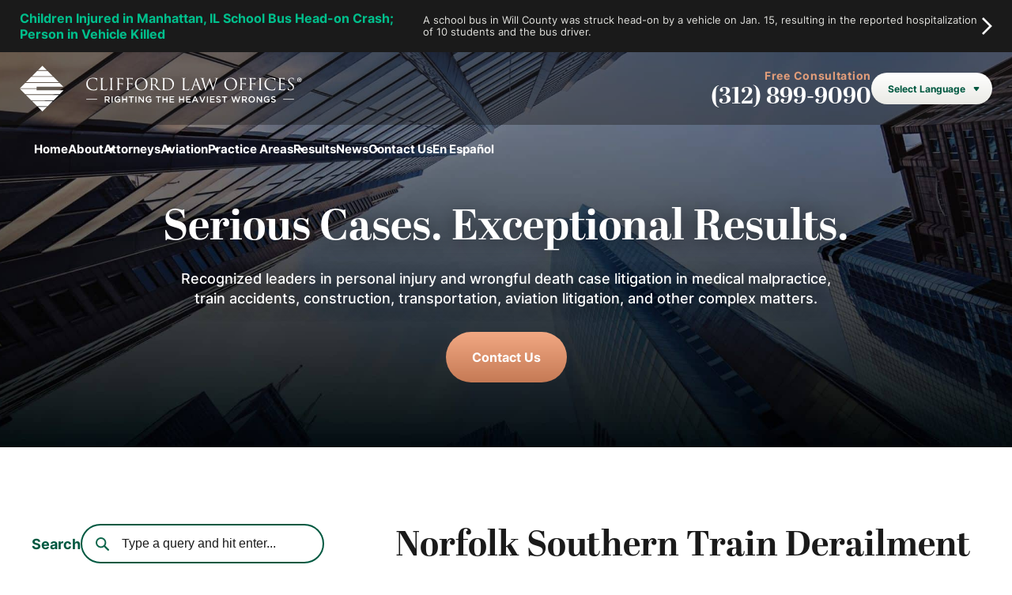

--- FILE ---
content_type: text/html; charset=UTF-8
request_url: https://www.cliffordlaw.com/norfolk-southern-train-derailment-in-east-palestine-ohio-causes-concern-for-residents/
body_size: 117163
content:
<!DOCTYPE html>
<html lang="en-US">

<head>
    <meta charset="UTF-8" />
<script type="text/javascript">
/* <![CDATA[ */
var gform;gform||(document.addEventListener("gform_main_scripts_loaded",function(){gform.scriptsLoaded=!0}),document.addEventListener("gform/theme/scripts_loaded",function(){gform.themeScriptsLoaded=!0}),window.addEventListener("DOMContentLoaded",function(){gform.domLoaded=!0}),gform={domLoaded:!1,scriptsLoaded:!1,themeScriptsLoaded:!1,isFormEditor:()=>"function"==typeof InitializeEditor,callIfLoaded:function(o){return!(!gform.domLoaded||!gform.scriptsLoaded||!gform.themeScriptsLoaded&&!gform.isFormEditor()||(gform.isFormEditor()&&console.warn("The use of gform.initializeOnLoaded() is deprecated in the form editor context and will be removed in Gravity Forms 3.1."),o(),0))},initializeOnLoaded:function(o){gform.callIfLoaded(o)||(document.addEventListener("gform_main_scripts_loaded",()=>{gform.scriptsLoaded=!0,gform.callIfLoaded(o)}),document.addEventListener("gform/theme/scripts_loaded",()=>{gform.themeScriptsLoaded=!0,gform.callIfLoaded(o)}),window.addEventListener("DOMContentLoaded",()=>{gform.domLoaded=!0,gform.callIfLoaded(o)}))},hooks:{action:{},filter:{}},addAction:function(o,r,e,t){gform.addHook("action",o,r,e,t)},addFilter:function(o,r,e,t){gform.addHook("filter",o,r,e,t)},doAction:function(o){gform.doHook("action",o,arguments)},applyFilters:function(o){return gform.doHook("filter",o,arguments)},removeAction:function(o,r){gform.removeHook("action",o,r)},removeFilter:function(o,r,e){gform.removeHook("filter",o,r,e)},addHook:function(o,r,e,t,n){null==gform.hooks[o][r]&&(gform.hooks[o][r]=[]);var d=gform.hooks[o][r];null==n&&(n=r+"_"+d.length),gform.hooks[o][r].push({tag:n,callable:e,priority:t=null==t?10:t})},doHook:function(r,o,e){var t;if(e=Array.prototype.slice.call(e,1),null!=gform.hooks[r][o]&&((o=gform.hooks[r][o]).sort(function(o,r){return o.priority-r.priority}),o.forEach(function(o){"function"!=typeof(t=o.callable)&&(t=window[t]),"action"==r?t.apply(null,e):e[0]=t.apply(null,e)})),"filter"==r)return e[0]},removeHook:function(o,r,t,n){var e;null!=gform.hooks[o][r]&&(e=(e=gform.hooks[o][r]).filter(function(o,r,e){return!!(null!=n&&n!=o.tag||null!=t&&t!=o.priority)}),gform.hooks[o][r]=e)}});
/* ]]> */
</script>

    <meta name="viewport" content="width=device-width,initial-scale=1" />
    
    <script type="application/ld+json">
{
  "@context": {
    "@vocab": "http://schema.org/"
  },
  "@graph": [
    {
      "@type": "Organization",
      "@id": "https://www.cliffordlaw.com/#organization",
      "name": "Clifford Law Offices",
      "url": "https://www.cliffordlaw.com/",
      "logo": "https://www.cliffordlaw.com/wp-content/uploads/2022/12/logo-02-1.svg",
      "sameAs": [
        "https://lawyers.findlaw.com/profile/lawfirm/clifford-law-offices/il/chicago/MjQyMDg5NV8x",
        "https://profiles.superlawyers.com/illinois/chicago/lawfirm/clifford-law-offices/a7a9a92c-7c4a-42a0-9876-ae38aa951562.html",
        "https://www.linkedin.com/company/clifford-law-offices/"
      ]
    },
    {
      "@type": "LegalService",
      "parentOrganization": {
        "name": "Clifford Law Offices"
      },
      "@id": "https://www.cliffordlaw.com/",
      "name": "Clifford Law Offices",
      "address": {
        "@type": "PostalAddress",
        "streetAddress": "120 North LaSalle Street 36th Floor",
        "addressLocality": "Chicago",
        "addressRegion": "IL",
        "postalCode": "60602",
        "telephone": "312-899-9090",
        "addressCountry": "US"
      },
      "openingHours": [
        "Mo-Fr 08:00-17:00"
      ],
      "priceRange": "Contingency",
      "image": "https://www.cliffordlaw.com/wp-content/uploads/2022/12/logo-02-1.svg",
      "hasMap": "https://maps.app.goo.gl/UwmKjZcAnsQzj2Kd8"
    }
  ]
}
</script>

<meta name="facebook-domain-verification" content="3s7gpqu2u15l5f8t9m808k9hq6swwo" />
<!-- Meta Pixel Code -->
<script>
!function(f,b,e,v,n,t,s)
{if(f.fbq)return;n=f.fbq=function(){n.callMethod?
n.callMethod.apply(n,arguments):n.queue.push(arguments)};
if(!f._fbq)f._fbq=n;n.push=n;n.loaded=!0;n.version='2.0';
n.queue=[];t=b.createElement(e);t.async=!0;
t.src=v;s=b.getElementsByTagName(e)[0];
s.parentNode.insertBefore(t,s)}(window, document,'script',
'https://connect.facebook.net/en_US/fbevents.js');
fbq('init', '735929977834228');
fbq('track', 'PageView');
</script>
<noscript><img height="1" width="1" style="display:none"
src="https://www.facebook.com/tr?id=735929977834228&ev=PageView&noscript=1"
/></noscript>
<!-- End Meta Pixel Code -->
<script type="text/javascript">
		var _gaq = _gaq || [];
		_gaq.push(['_setAccount', 'UA-8476568-3']);
		_gaq.push(['_gat._forceSSL']);
		_gaq.push(['_trackPageview']);

		(function () {
			var ga = document.createElement('script');
			ga.type = 'text/javascript';
			ga.async = true;
			ga.src = ('https:' == document.location.protocol ? 'https://ssl' : 'http://www') + '.google-analytics.com/ga.js';
			var s = document.getElementsByTagName('script')[0];
			s.parentNode.insertBefore(ga, s);
		})();
	</script>


<!-- Google tag (gtag.js) -->
<script async src="https://www.googletagmanager.com/gtag/js?id=G-9WRJCMW5Y1"></script>
<script>
  window.dataLayer = window.dataLayer || [];
  function gtag(){dataLayer.push(arguments);}
  gtag('js', new Date());

  gtag('config', 'G-9WRJCMW5Y1');
</script>
<!-- Google Tag Manager -->
<script>(function(w,d,s,l,i){w[l]=w[l]||[];w[l].push({'gtm.start':
new Date().getTime(),event:'gtm.js'});var f=d.getElementsByTagName(s)[0],
j=d.createElement(s),dl=l!='dataLayer'?'&l='+l:'';j.async=true;j.src=
'https://www.googletagmanager.com/gtm.js?id='+i+dl;f.parentNode.insertBefore(j,f);
})(window,document,'script','dataLayer','GTM-N328TLFF');</script>
<!-- End Google Tag Manager -->
<script type="application/ld+json">
{
  "@context": "https://schema.org/", 
  "@type": "Product", 
  "name": "Clifford Law Offices",
  "image": "https://www.cliffordlaw.com/wp-content/uploads/2022/12/logo-02-dark.svg",
  "aggregateRating": {
    "@type": "AggregateRating",
    "ratingValue": "4.8",
    "bestRating": "5",
    "worstRating": "1",
    "ratingCount": "27"
  }
}
</script>


<script>!function(s,a,e,v,n,t,z){if(s.saq)return;n=s.saq=function(){n.callMethod?n.callMethod.apply(n,arguments):n.queue.push(arguments)};if(!s._saq)s._saq=n;n.push=n;n.loaded=!0;n.version='1.0';n.queue=[];t=a.createElement(e);t.async=!0;t.src=v;z=a.getElementsByTagName(e)[0];z.parentNode.insertBefore(t,z)}(window,document,'script','https://tags.srv.stackadapt.com/events.js');saq('ts', 'O5GoTznZkhT3hstOAhu9bg');</script>    <script type="text/javascript">
		var _gaq = _gaq || [];
		_gaq.push(['_setAccount', 'UA-8476568-3']);
		_gaq.push(['_gat._forceSSL']);
		_gaq.push(['_trackPageview']);

		(function () {
			var ga = document.createElement('script');
			ga.type = 'text/javascript';
			ga.async = true;
			ga.src = ('https:' == document.location.protocol ? 'https://ssl' : 'http://www') + '.google-analytics.com/ga.js';
			var s = document.getElementsByTagName('script')[0];
			s.parentNode.insertBefore(ga, s);
		})();
	</script>

<!-- Global site tag (gtag.js) - Google Analytics -->
<script async src="https://www.googletagmanager.com/gtag/js?id=UA-130199009-1"></script>
<script>
  window.dataLayer = window.dataLayer || [];
  function gtag(){dataLayer.push(arguments);}
  gtag('js', new Date());

  gtag('config', 'UA-130199009-1');
</script>
    <link rel="stylesheet" href="https://use.typekit.net/oql3tev.css">

            <style type="text/css">
            /* Temp About Page CSS */
#about-milestones {display: none;} 
/* END: Temp About Page CSS */

.review-container {
    width: 100%
}

.review-container h2 {
    text-align: center;
}

.review-container h3 {
    text-align: center;
    padding-bottom: 30px;
}

.review-left {
    width: 48%;
    float: left;
    margin-right: 4%;
}

.review-right {
    width: 48%;
    float: right;
    margin-right: 0;
}

.review-bottom {
    width: 48%;
    float: none;
    margin: 0 auto;
}

.review-left img {
    display: block;
    margin: 0 auto;
    padding-bottom: 5px;
    height: 54px!important;
    width: auto;
}

.review-right img {
    display: block;
    margin: 0 auto;
    padding-bottom: 5px;
    height: 54px;
    width: auto;
}

.review-bottom img {
    display: block;
    margin: 0 auto;
    padding-bottom: 5px;
    height: 54px; REMOVE
    width: auto;
    padding-top: 20px;
}
.review-bottom{ clear:both; }

.review-button {
    width: 100%;
    display: block!important;
    font-size: 14px;
    color: #fff;
    border-radius: 6px;
    background-color: #cb6942; /* change */
    text-align: center;
    padding: 20px 0!important;
    text-decoration: none!important;
    font-family: "Playfair Display Regular";
}
a.review-button:hover {
   color:#fff;
   background-color:#22262B;
}
a.review-button {
color:#fff!important;}


.wistia-review {
    padding-top: 40px;
}

@media (max-width:767px){
    .review-left {
        width: 100%;
        float: none;
        margin-right: 0;
    }

    .review-right {
        width: 100%;
        float: none;
    }

    .review-bottom {
        width: 100%;
    }

    .review-right img {
        padding-top: 30px;
    }

    .review-bottom img {
        padding-top: 30px;
    }
}



/* Home CLE Promo CSS */
a.promobutton {
    color: #fff;
    text-transform: uppercase;
    line-height: 1em;
    margin: 0 auto; 
    border-bottom: 0px solid #ffffff;
    font-family: aktiv-grotesk;
    font-weight: 800;
    font-size: 15px;
    letter-spacing: 0.18em;
    text-align: center;
    margin-top: 15px;
    padding: 25px;
    max-width: 390px;
    position: relative;
    z-index: 2;
    display: block;
    cursor: pointer;
    text-decoration: none;
    border-radius: 45px;
    background: -webkit-gradient(linear, left top, left bottom, color-stop(0, #c57a55), color-stop(31%, #e29e7b), color-stop(73%, #e29e7b), to(#c57a55));
    background: -o-linear-gradient(top, #c57a55 0, #e29e7b 31%, #e29e7b 73%, #c57a55 100%);
    background: linear-gradient(to bottom, #c57a55 0, #e29e7b 31%, #e29e7b 73%, #c57a55 100%);
}
a.promobutton:hover { color: #ffffff;}
a.promobutton:hover:after {opacity: 1; visibility: visible;}
a.promobutton:after {
    content: "";
    width: 100%;
    border-radius: 45px;
    height: 100%;
    display: block;
    position: absolute;
    opacity: 0;
    visibility: hidden;
    -webkit-transition: all 0.2s ease-in-out;
    -o-transition: all 0.2s ease-in-out;
    transition: all 0.2s ease-in-out;
    top: 0;
    left: 0;
    z-index: -1;
    background: #005941;
    background: -webkit-gradient(linear, left top, left bottom, color-stop(0, #005941), color-stop(32%, #008964), color-stop(70%, #008964), to(#005941));
    background: -o-linear-gradient(top, #005941 0, #008964 32%, #008964 70%, #005941 100%);
    background: linear-gradient(to bottom, #005941 0, #008964 32%, #008964 70%, #005941 100%);
}

/* Home Hero SUP CSS */
sup.home-hero-sup {font-size: 50%; top: -0.6em; position: relative; vertical-align: baseline;}
span.home-hero-span {font-size: 70%; line-height: 1.3em; display: inline-block; color: #c57a55;}        </style>
    
    <meta name='robots' content='index, follow, max-image-preview:large, max-snippet:-1, max-video-preview:-1' />
	<style>img:is([sizes="auto" i], [sizes^="auto," i]) { contain-intrinsic-size: 3000px 1500px }</style>
	
	<!-- This site is optimized with the Yoast SEO plugin v26.3 - https://yoast.com/wordpress/plugins/seo/ -->
	<title>Norfolk Southern Train Derailment in East Palestine, Ohio Causes Concern for Residents | Clifford Law Offices Norfolk Southern Train Derailment Causes Concern for Residents</title>
	<meta name="description" content="Clifford Law Offices railroad accident attorneys can help residents affected by the Norfolk Southern train derailment and release of hazardous materials" />
	<link rel="canonical" href="https://www.cliffordlaw.com/norfolk-southern-train-derailment-in-east-palestine-ohio-causes-concern-for-residents/" />
	<meta property="og:locale" content="en_US" />
	<meta property="og:type" content="article" />
	<meta property="og:title" content="Norfolk Southern Train Derailment in East Palestine, Ohio Causes Concern for Residents | Clifford Law Offices Norfolk Southern Train Derailment Causes Concern for Residents" />
	<meta property="og:description" content="Clifford Law Offices railroad accident attorneys can help residents affected by the Norfolk Southern train derailment and release of hazardous materials" />
	<meta property="og:url" content="https://www.cliffordlaw.com/norfolk-southern-train-derailment-in-east-palestine-ohio-causes-concern-for-residents/" />
	<meta property="og:site_name" content="Clifford Law Offices" />
	<meta property="article:published_time" content="2023-02-15T22:03:58+00:00" />
	<meta property="article:modified_time" content="2023-02-16T22:05:20+00:00" />
	<meta name="author" content="1p21.admin" />
	<meta name="twitter:card" content="summary_large_image" />
	<meta name="twitter:label1" content="Written by" />
	<meta name="twitter:data1" content="1p21.admin" />
	<meta name="twitter:label2" content="Est. reading time" />
	<meta name="twitter:data2" content="1 minute" />
	<script type="application/ld+json" class="yoast-schema-graph">{"@context":"https://schema.org","@graph":[{"@type":"WebPage","@id":"https://www.cliffordlaw.com/norfolk-southern-train-derailment-in-east-palestine-ohio-causes-concern-for-residents/","url":"https://www.cliffordlaw.com/norfolk-southern-train-derailment-in-east-palestine-ohio-causes-concern-for-residents/","name":"Norfolk Southern Train Derailment in East Palestine, Ohio Causes Concern for Residents | Clifford Law Offices Norfolk Southern Train Derailment Causes Concern for Residents","isPartOf":{"@id":"https://www.cliffordlaw.com/#website"},"datePublished":"2023-02-15T22:03:58+00:00","dateModified":"2023-02-16T22:05:20+00:00","author":{"@id":"https://www.cliffordlaw.com/#/schema/person/cd08e35747b58df6964c94dc7ddb6b68"},"description":"Clifford Law Offices railroad accident attorneys can help residents affected by the Norfolk Southern train derailment and release of hazardous materials","breadcrumb":{"@id":"https://www.cliffordlaw.com/norfolk-southern-train-derailment-in-east-palestine-ohio-causes-concern-for-residents/#breadcrumb"},"inLanguage":"en-US","potentialAction":[{"@type":"ReadAction","target":["https://www.cliffordlaw.com/norfolk-southern-train-derailment-in-east-palestine-ohio-causes-concern-for-residents/"]}]},{"@type":"BreadcrumbList","@id":"https://www.cliffordlaw.com/norfolk-southern-train-derailment-in-east-palestine-ohio-causes-concern-for-residents/#breadcrumb","itemListElement":[{"@type":"ListItem","position":1,"name":"Home","item":"https://www.cliffordlaw.com/"},{"@type":"ListItem","position":2,"name":"Our Blog","item":"https://www.cliffordlaw.com/blog/"},{"@type":"ListItem","position":3,"name":"Norfolk Southern Train Derailment in East Palestine, Ohio Causes Concern for Residents"}]},{"@type":"WebSite","@id":"https://www.cliffordlaw.com/#website","url":"https://www.cliffordlaw.com/","name":"Clifford Law Offices","description":"","potentialAction":[{"@type":"SearchAction","target":{"@type":"EntryPoint","urlTemplate":"https://www.cliffordlaw.com/?s={search_term_string}"},"query-input":{"@type":"PropertyValueSpecification","valueRequired":true,"valueName":"search_term_string"}}],"inLanguage":"en-US"},{"@type":"Person","@id":"https://www.cliffordlaw.com/#/schema/person/cd08e35747b58df6964c94dc7ddb6b68","name":"1p21.admin","image":{"@type":"ImageObject","inLanguage":"en-US","@id":"https://www.cliffordlaw.com/#/schema/person/image/","url":"https://secure.gravatar.com/avatar/9a35be2f698894950f2cfada8809c5a30eba05eaa5bd84bfa9ed25658ecf6308?s=96&d=mm&r=g","contentUrl":"https://secure.gravatar.com/avatar/9a35be2f698894950f2cfada8809c5a30eba05eaa5bd84bfa9ed25658ecf6308?s=96&d=mm&r=g","caption":"1p21.admin"}}]}</script>
	<!-- / Yoast SEO plugin. -->


<link rel='dns-prefetch' href='//www.google.com' />
<link rel="alternate" type="application/rss+xml" title="Clifford Law Offices &raquo; Norfolk Southern Train Derailment in East Palestine, Ohio Causes Concern for Residents Comments Feed" href="https://www.cliffordlaw.com/norfolk-southern-train-derailment-in-east-palestine-ohio-causes-concern-for-residents/feed/" />
<style id='onep21-content-accordion-style-inline-css' type='text/css'>
:where(.content-accordion) {
  --content-awards-header-margin-block: 3.25rem;
  --content-awards-max-width: 960px;
}

.content-accordion {
  margin-block: var(--content-awards-header-margin-block);
  max-width: var(--content-awards-max-width);
  font-family: var(--font-primary);
  margin-inline: auto;
}
.content-accordion .content-accordion-list-title {
  padding-bottom: 1rem;
  margin-bottom: 1rem;
}
.content-accordion .content-accordion-list-items {
  padding-left: 0;
  margin-left: 0;
  padding-bottom: 1rem;
}
.content-accordion .content-accordion-list-item {
  list-style: none;
}
.content-accordion .content-accordion-list-item::before {
  content: none;
}

/*# sourceMappingURL=template.css.map */

</style>
<style id='onep21-content-awards-style-inline-css' type='text/css'>
:where(.content-awards) {
  --content-awards-margin-block: 3.25rem;
  --content-awards-container-gutter: 0px;
  --content-awards-header-margin-bottom: 3em;
  --content-awards-max-width: 960px;
}

.content-awards {
  margin-block: var(--content-awards-margin-block);
  max-width: var(--content-awards-max-width);
  margin-inline: auto;
}
.content-awards .swiper {
  --swiper-pagination-bottom: 2.5rem;
  --swiper-theme-color: var(--color-primary);
  --swiper-pagination-color: var(--color-primary);
  --swiper-pagination-bullet-size: 6px;
  --swiper-pagination-bullet-horizontal-gap: var(--swiper-pagination-bullet-size);
  --swiper-pagination-bullet-inactive-color: var(--color-neutral-light);
  --swiper-pagination-bullet-inactive-opacity: .4;
}
.content-awards .content-awards-container {
  --container-gutter: var(--content-awards-container-gutter);
}
.content-awards .content-awards-title {
  font-family: var(--font-primary);
  text-transform: uppercase;
  font-weight: bold;
  text-align: center;
  margin-block: 0 2.5rem;
}

/*# sourceMappingURL=template.css.map */

</style>
<style id='onep21-content-image-style-inline-css' type='text/css'>
:where(.content-image) {
  --content-image-border-radius: 14px;
  --content-image-background: var(--scheme-bg,var(--color-dark-alt));
  --content-image-color: var(--scheme-fg,var(--color-light));
  --content-image-gutter: 30px;
  --content-image-overlay-background: var(--color-dark-alt);
  --content-image-overlay-mix-blend: multiply;
  --content-image-overlay-opacity: 0.5;
  --content-image-padding-block: 3rem;
  --content-image-margin-block: 2rem 2.625rem;
  --content-image-buttons-gap: 1rem;
  --content-image-max-width: 960px;
  --content-image-min-height: 340px;
  --content-image-text-align: initial;
}

.content-image-wrapper {
  padding-block: var(--content-image-padding-block);
  border-radius: var(--content-image-border-radius);
  margin-block: var(--content-image-margin-block);
  background: var(--content-image-background);
  color: var(--content-image-color);
  overflow: clip;
  width: 100%;
  display: flex;
  flex-direction: column;
  justify-content: center;
  text-align: var(--content-image-text-align);
  max-width: var(--content-image-max-width);
  min-height: var(--content-image-min-height);
  margin-inline: auto;
}
.content-image .content-image-content.content {
  max-width: 62ch;
}
.content-image .content-image-container {
  --container-gutter: var(--content-image-gutter);
}
.content-image .content-image-subheading {
  margin-bottom: 0;
}
.content-image .content-image-heading {
  margin-block: 0.25em 0.5em;
}
.content-image .content-image-heading.primary-heading.primary-heading-default {
  margin-inline: 0;
  max-width: max-content;
}
.content-image .content-image-buttons {
  display: inline-flex;
  flex-wrap: wrap;
  gap: var(--content-image-buttons-gap);
}
.content-image .content-image-background {
  --responsive-background-overlay-background: var(--content-image-overlay-background);
  --responsive-background-overlay-mix-blend: var(--content-image-overlay-mix-blend);
  --responsive-background-overlay-opacity: var(--content-image-overlay-opacity);
}
@media only screen and (min-width: 1200px) {
  :where(.content-image) {
    --content-image-gutter: 64px;
    --content-image-padding-block: 4rem;
    --content-image-margin-block: 4rem;
  }
}

/*# sourceMappingURL=template.css.map */

</style>
<style id='onep21-content-profiles-style-inline-css' type='text/css'>
:where(.content-profiles) {
  --content-profiles-margin-block: 3.25rem;
  --content-profiles-max-width: 960px;
  --content-profiles-gutter: 0px;
  --content-profiles-columns-gap-x: 30px;
  --content-profiles-columns-gap-y: 50px;
  --content-profiles-swiper-padding-block: 25px;
  --content-profiles-border-radius: 20px;
  --cotent-profiles-columns-number: 1;
}

.content-profiles {
  margin-block: var(--content-profiles-margin-block);
  border-radius: var(--content-profiles-border-radius);
  max-width: var(--content-profiles-max-width);
  margin-inline: auto;
}
.content-profiles .content-profiles-container {
  --container-gutter: var(--content-profiles-gutter);
}
.content-profiles .content-profiles-header {
  --container-gutter: var(--content-profiles-gutter);
}
.content-profiles .content-profiles-columns {
  --columns-number: var(--content-profiles-columns-number);
  --columns-gap-x: var(--content-profiles-columns-gap-x);
  --columns-gap-y: var(--content-profiles-columns-gap-y);
}
.content-profiles .swiper {
  --swiper-custom-arrow-offset-x: 30px;
  --swiper-pagination-bottom: 1.5rem;
  --swiper-theme-color: var(--color-primary);
  --swiper-pagination-color: var(--color-primary);
  --swiper-pagination-bullet-size: 6px;
  --swiper-pagination-bullet-horizontal-gap: var(--swiper-pagination-bullet-size);
  --swiper-pagination-bullet-inactive-color: var(--color-neutral-light);
  --swiper-pagination-bullet-inactive-opacity: .4;
  padding-block: var(--content-profiles-swiper-padding-block);
}
.content-profiles .profile-container {
  padding: 0;
}
.content-profiles .profile-info {
  text-decoration: none;
}
.content-profiles .profile-info:is(.fancy-border) {
  --fancy-border-width: 0;
  --fancy-border-margin-y: 0;
}
@media only screen and (min-width: 768px) {
  :where(.content-profiles) {
    --content-profiles-columns-number: 2;
  }
}

/*# sourceMappingURL=template.css.map */

</style>
<style id='onep21-content-results-style-inline-css' type='text/css'>
:where(.content-results) {
  --content-results-margin-block: 3.25rem;
  --content-results-max-width: 960px;
  --content-results-gutter: 0px;
  --content-results-columns-gap-x: 30px;
  --content-results-columns-gap-y: 50px;
  --content-results-border-radius: 20px;
  --content-results-swiper-padding-block: 25px;
  --content-results-columns-number: 1;
}

.content-results {
  margin-block: var(--content-results-margin-block);
  max-width: var(--content-results-max-width);
  margin-inline: auto;
}
.content-results .content-results-container {
  --container-gutter: var(--content-results-gutter);
}
.content-results .content-results-header {
  --container-gutter: var(--content-results-gutter);
}
.content-results .content-results-columns {
  --columns-number: var(--content-results-columns-number);
  --columns-gap-x: var(--content-results-columns-gap-x);
  --columns-gap-y: var(--content-results-columns-gap-y);
}
.content-results .swiper {
  --swiper-custom-arrow-offset-x: 30px;
  --swiper-pagination-bottom: 2.5rem;
  --swiper-theme-color: var(--color-primary);
  --swiper-pagination-color: var(--color-primary);
  --swiper-pagination-bullet-size: 6px;
  --swiper-pagination-bullet-horizontal-gap: var(--swiper-pagination-bullet-size);
  --swiper-pagination-bullet-inactive-color: var(--color-neutral-light);
  --swiper-pagination-bullet-inactive-opacity: .4;
  padding-block: var(--content-results-swiper-padding-block);
}
.content-results .result {
  text-align: initial;
  background: var(--color-light);
  border-radius: var(--content-results-border-radius);
  box-shadow: 0 3px 25px rgba(0, 0, 0, 0.16);
  padding: 20px;
  color: var(--color-dark);
  width: auto;
  margin: 0;
}
.content-results .result-container {
  border: 1px solid var(--color-light-alt);
  border-radius: inherit;
  padding-inline: 1.875rem;
  padding-block: 2.5rem;
  width: auto;
}
.content-results .result-value {
  font-family: var(--font-secondary);
  font-weight: normal;
  margin: 0;
  padding: 0;
  text-align: center;
}
.content-results .result-value-confidential {
  font-size: 0.45em;
  line-height: 1;
}
.content-results .result-summary .result-value {
  margin: 0;
  padding: 0;
}
.content-results .result-description {
  font-weight: inherit;
  text-align: center;
  margin: 0;
  padding: 0;
}
.content-results .result-learn-more.button.button-style-link {
  padding-bottom: 0.25em;
  font-size: 0.875rem;
  border-bottom-color: var(--color-primary);
}
.content-results .result-type, .content-results .result-title {
  margin: 0;
  padding: 0;
  text-align: center;
}
.content-results .result-title {
  font-family: var(--font-primary);
  font-size: 1rem;
  text-align: center;
}
.content-results .result-type {
  font-weight: bold;
  text-transform: uppercase;
  color: var(--color-primary);
  font-family: var(--font-primary);
  letter-spacing: 0.05em;
  font-size: 0.875rem;
}
@media only screen and (min-width: 768px) {
  :where(.content-results) {
    --content-results-columns-number: 2;
  }
}
@media only screen and (min-width: 1200px) {
  :where(.content-results) {
    --content-results-columns-number: 3;
  }
}
.content-results:is(.widget-results) {
  --content-results-margin-block: var(--widget-content-margin-top) var(--widget-content-margin-bottom);
  --content-results-swiper-padding-block: 0;
}
.content-results:is(.widget-results) .result {
  background: none;
  border-radius: 0;
  box-shadow: none;
  padding: 0;
}
.content-results:is(.widget-results) .result-container {
  padding-inline: 0;
  text-align: left;
}
.content-results:is(.widget-results) .result-value, .content-results:is(.widget-results) .result-title, .content-results:is(.widget-results) .result-description {
  text-align: left;
}
.content-results:is(.widget-results) .result .result-learn-more.button.button-style-link {
  align-self: flex-start;
}
.content-results:is(.widget-results) :is(:where(.swiper-horizontal) > .swiper-pagination-bullets, .swiper-pagination-bullets:where(.swiper-pagination-horizontal), .swiper-pagination-custom, .swiper-pagination-fraction):not(.swiper-pagination-lock) {
  justify-content: flex-start;
}
.content-results:is(.widget-results) .block-edit-link {
  margin-top: 1.875rem;
  display: block;
}

/*# sourceMappingURL=template.css.map */

</style>
<style id='onep21-content-testimonials-style-inline-css' type='text/css'>
:where(.content-testimonials) {
  --content-testimonials-margin-block: 3.25rem;
  --content-testimonials-max-width: 960px;
  --content-testimonials-gutter: 0px;
  --content-testimonials-columns-gap-x: 30px;
  --content-testimonials-columns-gap-y: 50px;
  --content-testimonials-swiper-padding-block: 25px;
  --content-testimonials-border-radius: 20px;
  --cotent-testimonials-columns-number: 1;
}

.content-testimonials {
  margin-block: var(--content-testimonials-margin-block);
  border-radius: var(--content-testimonials-border-radius);
  max-width: var(--content-testimonials-max-width);
  margin-inline: auto;
}
.content-testimonials .content-testimonials-container {
  --container-gutter: var(--content-testimonials-gutter);
}
.content-testimonials .content-testimonials-header {
  --container-gutter: var(--content-testimonials-gutter);
}
.content-testimonials .content-testimonials-columns {
  --columns-number: var(--content-testimonials-columns-number);
  --columns-gap-x: var(--content-testimonials-columns-gap-x);
  --columns-gap-y: var(--content-testimonials-columns-gap-y);
}
.content-testimonials .swiper {
  --swiper-custom-arrow-offset-x: 30px;
  --swiper-pagination-bottom: 2.5rem;
  --swiper-theme-color: var(--color-primary);
  --swiper-pagination-color: var(--color-primary);
  --swiper-pagination-bullet-size: 6px;
  --swiper-pagination-bullet-horizontal-gap: var(--swiper-pagination-bullet-size);
  --swiper-pagination-bullet-inactive-color: var(--color-neutral-light);
  --swiper-pagination-bullet-inactive-opacity: .4;
  padding-block: var(--content-testimonials-swiper-padding-block);
}
.content-testimonials .testimonial {
  background: var(--color-light);
  border-radius: var(--content-testimonials-border-radius);
  box-shadow: 0 3px 25px rgba(0, 0, 0, 0.16);
  padding: 2.5rem;
  color: var(--color-dark);
  width: auto;
  margin: 0;
}
.content-testimonials .testimonial .testimonial-stars {
  font-size: 1.25rem;
}
.content-testimonials .testimonial .testimonial-highlight {
  max-width: 100%;
  font-family: var(--font-secondary);
  font-size: 1.25rem;
  line-height: 1.5;
  font-weight: bold;
  margin: 0;
  padding: 0;
}
.content-testimonials .testimonial .testimonial-quote {
  max-width: 100%;
  width: 100%;
}
.content-testimonials .testimonial .testimonial-source {
  text-transform: uppercase;
  font-family: var(--font-primary);
  font-weight: bold;
  font-size: 0.875rem;
}
.content-testimonials .testimonial-container {
  align-items: flex-start;
  text-align: left;
}
.content-testimonials .testimonial-container > * {
  margin-block: 0;
}
@media only screen and (min-width: 768px) {
  :where(.content-testimonials) {
    --content-testimonials-columns-number: 2;
  }
}
.content-testimonials:is(.widget-testimonials) {
  --content-testimonials-margin-block: var(--widget-content-margin-top) var(--widget-content-margin-bottom);
  --content-testimonials-swiper-padding-block: 0;
}
.content-testimonials:is(.widget-testimonials) .testimonial {
  background: none;
  border-radius: 0;
  box-shadow: none;
  padding: 0;
}
.content-testimonials:is(.widget-testimonials) :is(:where(.swiper-horizontal) > .swiper-pagination-bullets, .swiper-pagination-bullets:where(.swiper-pagination-horizontal), .swiper-pagination-custom, .swiper-pagination-fraction):not(.swiper-pagination-lock) {
  justify-content: flex-start;
}
.content-testimonials:is(.widget-testimonials) .block-edit-link {
  margin-top: 1.875rem;
  display: block;
}

/*# sourceMappingURL=template.css.map */

</style>
<style id='onep21-content-video-style-inline-css' type='text/css'>
:where(.content-video) {
  --content-video-margin-block: 3em;
  --content-video-content-margin-top: 1.5em;
  --content-image-max-width: 720px;
}

.content-video {
  margin-block: var(--content-video-margin-block);
  max-width: var(--content-image-max-width);
  margin-inline: auto;
  width: 100%;
}
.content-video .content-video-content {
  margin-top: var(--content-video-content-margin-top);
}

/*# sourceMappingURL=template.css.map */

</style>
<style id='onep21-content-videos-style-inline-css' type='text/css'>
:where(.content-videos) {
  --content-videos-margin-block: 3.25rem;
  --content-videos-max-width: 960px;
  --content-videos-gutter: 30px;
  --content-videos-columns-gap-x: 30px;
  --content-videos-columns-gap-y: 50px;
  --content-videos-columns-number: 1;
}

.content-videos {
  margin-block: var(--content-videos-margin-block);
  border-radius: var(--content-videos-border-radius);
  max-width: var(--content-videos-max-width);
  margin-inline: auto;
}
.content-videos .content-videos-container {
  --container-gutter: var(--content-videos-gutter);
}
.content-videos .content-videos-header {
  --container-gutter: var(--content-videos-gutter);
}
.content-videos .content-videos-columns {
  --columns-number: var(--content-videos-columns-number);
  --columns-gap-x: var(--content-videos-columns-gap-x);
  --columns-gap-y: var(--content-videos-columns-gap-y);
  justify-content: center;
}
.content-videos :is(.swiper) {
  --swiper-custom-arrow-offset-x: 50px;
}
.content-videos .video-thumbnail .video-button-default {
  --video-button-size: 4em;
}
.content-videos .video-title {
  font-family: var(--font-primary);
  font-weight: normal;
  font-size: 1rem;
  color: var(--color-dark);
  padding-block: 0;
  text-transform: none;
}
@media only screen and (min-width: 768px) {
  :where(.content-videos) {
    --content-videos-columns-number: 2;
  }
}
@media only screen and (min-width: 1200px) {
  :where(.content-videos) {
    --content-videos-columns-number: 3;
  }
}
@media only screen and (max-width: 1199px) {
  .content-videos-columns {
    --content-videos-columns-number: 1 !important;
  }
}

/*# sourceMappingURL=template.css.map */

</style>
<style id='safe-svg-svg-icon-style-inline-css' type='text/css'>
.safe-svg-cover{text-align:center}.safe-svg-cover .safe-svg-inside{display:inline-block;max-width:100%}.safe-svg-cover svg{fill:currentColor;height:100%;max-height:100%;max-width:100%;width:100%}

</style>
<link rel='stylesheet' id='bsearch-style-css' href='https://www.cliffordlaw.com/wp-content/plugins/better-search/includes/css/bsearch-styles.min.css?ver=4.2.1' type='text/css' media='all' />
<link rel='preload' as='style' onload='this.onload=null;this.rel="stylesheet"' id='ilawyer-non-critical-styles-css' href='https://www.cliffordlaw.com/wp-content/themes/clifford/css/default-internal-layout/style-non-critical-default-internal-layout.css?ver=7' type='text/css' media='all' />
<link rel='stylesheet' id='critical-styles-css' href='https://www.cliffordlaw.com/wp-content/themes/clifford/css/default-internal-layout/style-critical-default-internal-layout.css?ver=7' type='text/css' media='all' />
<link rel="https://api.w.org/" href="https://www.cliffordlaw.com/wp-json/" /><link rel="alternate" title="JSON" type="application/json" href="https://www.cliffordlaw.com/wp-json/wp/v2/posts/43106" /><link rel="alternate" title="oEmbed (JSON)" type="application/json+oembed" href="https://www.cliffordlaw.com/wp-json/oembed/1.0/embed?url=https%3A%2F%2Fwww.cliffordlaw.com%2Fnorfolk-southern-train-derailment-in-east-palestine-ohio-causes-concern-for-residents%2F" />
<link rel="alternate" title="oEmbed (XML)" type="text/xml+oembed" href="https://www.cliffordlaw.com/wp-json/oembed/1.0/embed?url=https%3A%2F%2Fwww.cliffordlaw.com%2Fnorfolk-southern-train-derailment-in-east-palestine-ohio-causes-concern-for-residents%2F&#038;format=xml" />
<script id='nitro-telemetry-meta' nitro-exclude>window.NPTelemetryMetadata={missReason: (!window.NITROPACK_STATE ? 'Test Mode' : 'hit'),pageType: 'post',isEligibleForOptimization: false,}</script><script id='nitro-generic' nitro-exclude>(()=>{window.NitroPack=window.NitroPack||{coreVersion:"na",isCounted:!1};let e=document.createElement("script");if(e.src="https://nitroscripts.com/LIMAwoOWZEnEFBldIFtJtsMTjNuwXquN",e.async=!0,e.id="nitro-script",document.head.appendChild(e),!window.NitroPack.isCounted){window.NitroPack.isCounted=!0;let t=()=>{navigator.sendBeacon("https://to.getnitropack.com/p",JSON.stringify({siteId:"LIMAwoOWZEnEFBldIFtJtsMTjNuwXquN",url:window.location.href,isOptimized:!!window.IS_NITROPACK,coreVersion:"na",missReason:window.NPTelemetryMetadata?.missReason||"",pageType:window.NPTelemetryMetadata?.pageType||"",isEligibleForOptimization:!!window.NPTelemetryMetadata?.isEligibleForOptimization}))};(()=>{let e=()=>new Promise(e=>{"complete"===document.readyState?e():window.addEventListener("load",e)}),i=()=>new Promise(e=>{document.prerendering?document.addEventListener("prerenderingchange",e,{once:!0}):e()}),a=async()=>{await i(),await e(),t()};a()})(),window.addEventListener("pageshow",e=>{if(e.persisted){let i=document.prerendering||self.performance?.getEntriesByType?.("navigation")[0]?.activationStart>0;"visible"!==document.visibilityState||i||t()}})}})();</script><style type='text/css'>/*
This files overrides any critical/non-critical or regular css files. It's safest to make all css changes here, or dashboard -> appearance -> customize -> additional css */


/* Filter Dropdown https://github.com/1point21interactive/1p21_wp_boilerplate/blob/master/wp-content/themes/1p21-boilerplate/docs/includes/helper/filter-dropdown.md
/*
drodpwon filter. for filterable blocks eg Case results. Uncomment in style.scss if needed
Markup should follow the folloowing


To enable, follow the steps:
- Uncomment the sass import declaration in the style.scss file
- Enqueue js/includes/filter-dropdown
- If being used for Case Results
	-Setup `Case Result Types` on
		- Admin > Theme Options > Other Components if there are no CPTs for case results being used
		- Admin > Case Results > Case Result Types if CPT Case results are enabled
		- Add classes/Attrs to the following
			- .filter-blocks => PARENT wrapper of case results row
			- .filter-block => set as the value for 'part_classes' of includes/repeater-results.
- If being used for other purposes
	- Use template part includes/helper-filter-dropdown
	- Add classes/Attrs to the following
		- .filter-blocks => PARENT wrapper of the items to be filtered
		- .filter-block => blocks to hide or show depending on active filter
		- [data-filter] => set attribute to  .filter-block as applicable filter slugs separated by commas


--------------------------------------------------------------- */


.filter a {
	color: inherit;
}


.filter :is(li,ul,ol) {
	list-style: none;
}
.filter {
	/* height of filter. designers will prefer to design filters based on their height. this is to better support the wonders they create while being able to use padding to support multi-line/ edge case filters */
	--filter-height: 3em;
	/* border width. This will be accounted for in calculating the filter height as well */
	--filter-border-width: 1px;
	/* duh */
	--filter-item-height: 3em;
	/* horizontal padding for the filter */
	--filter-padding-x: 1.5rem;
	/* Note: this value has to be unitless for calc values to work. Usually there's no need to modify this unless a multiline filter is present in the design.
		* Formula is line-height-px / font-size-px */
	--filter-line-height: 1.125;
	/* padding for dropdown. Note: Applied as height to pseudo element to smooth out appearance of overflowing dropdown items */
	--filter-dropdown-padding-y: 1em;
	/* padding for dropdown */
	--filter-dropdown-padding-x: var(--filter-padding-x);
	position: relative;
	margin-left: auto;
	margin-right: auto;
	max-width: 36.25rem;
	margin-bottom: 3rem;
	z-index: 99;
	display: flex;
	flex-direction: column;
	gap: 1em;
}
.filter-title {
	align-self: center;
	margin: 0;
	flex: 0 0 auto;
	font-weight: bold;
    font-size: 18px;
    line-height: 30px;
    text-align: left;
    color: var(--ilaw-primary-dark);
}
.filter-select {
	flex: 1 1;
	position: relative;
	line-height: var(--filter-line-height);
}
.filter-select-label, .filter-select-dropdown {
	text-align: initial;
}
.filter-select-label {
	display: flex;
	justify-content: space-between;
	width: 100%;
	background: var(--scheme-bg, var(--color-light,var(--ilaw-light)));
	color: var(--scheme-fg, var(--color-dark));
	padding-inline: calc(var(--filter-padding-x) - var(--filter-border-width));
	padding-block: calc((var(--filter-height) - var(--filter-border-width) * 2 - 1em * var(--filter-line-height)) * 0.5) calc((var(--filter-height) - var(--filter-border-width) * 2 - 1em * var(--filter-line-height)) * 0.5);
	position: relative;
	z-index: 1;
	border: var(--filter-border-width) solid var(--scheme-bg-contrast, var(--color-light-alt));
}
.filter-select-label::before {
	order: 999;
	align-self: center;
	content: "\25BE\FE0E";
	display: inline-block;
}
.filter-select-dropdown {
	background: var(--scheme-bg, var(--color-neutral-light,var(--ilaw-neutral-dark)));
	color: var(--scheme-fg, var(--color-dark,var(--ilaw-darker)));
	box-shadow: 0 5px 10px 0 rgba(0, 0, 0, 0.2);
	position: absolute;
	top: 100%;
	left: 0;
	width: 100%;
	display: none;
	padding-block: 0rem;
	padding-inline: .75rem;
	line-height: var(--filter-line-height);
	max-height: calc(80vh - var(--layout-header-height));
	scrollbar-width: none;
	overflow-y: scroll;
	font-size: .875rem;
}
.filter-select-dropdown::-webkit-scrollbar {
	display: none;
}
.filter-select-dropdown:before, .filter-select-dropdown:after {
	content: "";
	position: -webkit-sticky;
	position: sticky;
	height: var(--filter-dropdown-padding-y);
	display: block;
	left: 0;
}
.filter-select-dropdown:before {
	top: 0;
	background: linear-gradient(to top, transparent 0%, var(--scheme-bg, var(--color-neutral-dark,var(--ilaw-neutral-dark))) 90%);
}
.filter-select-dropdown:after {
	bottom: 0;
	background: linear-gradient(to bottom, transparent 0%, var(--scheme-bg, var(--color-neutral-dark,var(--ilaw-neutral-dark))) 90%);
}
.filter-select-dropdown li {
	transition: all 0.5s ease-in-out;
	padding-inline: var(--filter-dropdown-padding-x);
}
.filter-select-dropdown li a {
	display: block;
	padding-block: calc((var(--filter-item-height) - 1.125em) * 0.5) calc((var(--filter-item-height) - 1.125em) * 0.5);
}
.filter-select-dropdown li:is(.active, :hover, :focus) {
	color: var(--scheme-sp, var(--color-dark,var(--ilaw-dark)));
	background: #8cd8c1;
}
@media only screen and (min-width: 48.9375rem) {
	.filter-select {
		flex-direction: row;
	}
}
.filter-empty {
	margin: 90px auto;
	text-align: center;
	width: 100%;
}
.filter-empty-text {
	/* Container for custom text. should not at all display. */
	display: none;
}



/* video */

.video-center .section-grid {
	grid-column: 1 / -1;
}
.video-center .section-header {
	grid-column: 1 / -1;
	margin-bottom: 5rem;
}


@media screen and (min-width: 768px) {
   .video-center .section-grid {
        max-width: none;
        display: grid;
        grid-template-columns: repeat(2, minmax(0, 1fr));
        grid-auto-rows: auto;
        grid-gap: 0px 30px;
    }
}

@media screen and (min-width: 1200px) {
	.video-center .section-grid {
        grid-template-columns: repeat(3, minmax(0, 1fr));
    }
}
@media (max-width: 1399px) {
	.video-center .section-header {
		margin-bottom: 3rem;
	}
}
</style><link rel="icon" href="https://www.cliffordlaw.com/wp-content/uploads/2022/12/cropped-favicon-02-01-32x32.png" sizes="32x32" />
<link rel="icon" href="https://www.cliffordlaw.com/wp-content/uploads/2022/12/cropped-favicon-02-01-192x192.png" sizes="192x192" />
<link rel="apple-touch-icon" href="https://www.cliffordlaw.com/wp-content/uploads/2022/12/cropped-favicon-02-01-180x180.png" />
<meta name="msapplication-TileImage" content="https://www.cliffordlaw.com/wp-content/uploads/2022/12/cropped-favicon-02-01-270x270.png" />
		<style type="text/css" id="wp-custom-css">
			.single-post-featured-image {
  max-width: 850px;
}

#content-container {
	min-width: 0;
}

/* Home Section 2 & 5 Swap */

#section-four + #section-two {
	padding-top: 0;
padding-bottom: 90px;
}

#section-five {
	padding-bottom: 0;
}

@media (min-width: 768px) {
	
	#section-five {
		padding-bottom: 124px;
	}

}

@media (min-width: 1200px) {
	#section-four + #section-two {
		padding-bottom: 0;
	}
	
	#section-three {
        padding-block: 0;
    }
	
#section-five {
	padding-top: 45px;
}

}

@media (min-width: 1400px) {
		#section-four {
		padding-block: 200px;
	}
}

@media (min-width: 1650px) {
	    #section-three {
        padding-block: 50px;
    }
	
#section-five {
	padding-top: 90px;
}

	#section-four + #section-two {
padding-bottom: 50px;
}


		</style>
		</head>

<body data-rsssl=1 id="body" class="wp-singular post-template-default single single-post postid-43106 single-format-standard wp-theme-clifford ilawyer-has-banner ilawyer-mobile-button-in-banner">
                <div class="header-top">
        <div class="header-inner">
            <a href="https://www.cliffordlaw.com/bus-accidents/school-bus-accidents/" target="_blank" rel="noopener">  <span class="header-top-title">Children Injured in Manhattan, IL School Bus Head-on Crash; Person in Vehicle Killed</span>
                                                    <span class="header-top-description">A school bus in Will County was struck head-on by a vehicle on Jan. 15, resulting in the reported hospitalization of 10 students and the bus driver.</span>
                                <?xml version="1.0" encoding="utf-8"?>
<!-- Generator: Adobe Illustrator 27.0.1, SVG Export Plug-In . SVG Version: 6.00 Build 0)  -->
<svg version="1.1" id="Layer_1" xmlns="http://www.w3.org/2000/svg" xmlns:xlink="http://www.w3.org/1999/xlink" x="0px" y="0px"
	 width="12.6px" height="21.4px" viewBox="0 0 12.6 21.4" enable-background="new 0 0 12.6 21.4" xml:space="preserve">
<path id="Path_332" fill="#FFFFFF" d="M0,1.9l8.8,8.8L0,19.5l1.9,1.9l10.7-10.7L1.9,0L0,1.9z"/>
</svg>
            </a>
        </div>
    </div>
    <header>
        <div id="header-middle">
            <div id="header-middle-inner">
                <div id="header-left">
                    <a id="logo" href="https://www.cliffordlaw.com">
                        
    <picture>
                <img  class="ilawyer-image light-logo" src="https://www.cliffordlaw.com/wp-content/uploads/2025/11/clifford-law-logo-tagline-white-logo-svg.svg" alt="White CLO Logo with Tagline" width="502" height="82" loading="lazy" />
    </picture>

    <picture>
                <img  class="ilawyer-image dark-logo" src="https://www.cliffordlaw.com/wp-content/uploads/2025/11/clifford-law-logo-tagline-green-logo-svg.svg" alt="Green CLO Logo with Tagline" width="502" height="82" loading="lazy" />
    </picture>
                    </a>
                </div>
                <nav>
                    <div class="menu-header"><ul id="menu-top-menu" class="menu"><li id="menu-item-588" class="menu-item menu-item-type-post_type menu-item-object-page menu-item-home menu-item-588"><a href="https://www.cliffordlaw.com/" data-ps2id-api="true">Home</a></li>
<li id="menu-item-589" class="menu-item menu-item-type-custom menu-item-object-custom menu-item-has-children menu-item-589"><a href="#" data-ps2id-api="true">About</a>
<ul class="sub-menu">
	<li id="menu-item-590" class="menu-item menu-item-type-post_type menu-item-object-page menu-item-590"><a href="https://www.cliffordlaw.com/about/" data-ps2id-api="true">About Our Firm</a></li>
	<li id="menu-item-599" class="menu-item menu-item-type-post_type menu-item-object-page menu-item-599"><a href="https://www.cliffordlaw.com/testimonials/" data-ps2id-api="true">Testimonials</a></li>
	<li id="menu-item-21655" class="menu-item menu-item-type-post_type menu-item-object-page menu-item-21655"><a href="https://www.cliffordlaw.com/giving-back/" data-ps2id-api="true">Giving Back</a></li>
	<li id="menu-item-31513" class="menu-item menu-item-type-custom menu-item-object-custom menu-item-31513"><a target="_blank" href="https://cliffordlawcle.com" data-ps2id-api="true">CLE Programs</a></li>
	<li id="menu-item-44555" class="menu-item menu-item-type-post_type menu-item-object-page menu-item-44555"><a href="https://www.cliffordlaw.com/public-policy-changes-that-have-led-to-a-safer-world/" data-ps2id-api="true">Public Policy Changes</a></li>
</ul>
</li>
<li id="menu-item-591" class="menu-item menu-item-type-custom menu-item-object-custom menu-item-has-children menu-item-591"><a href="#" data-ps2id-api="true">Attorneys</a>
<ul class="sub-menu">
	<li id="menu-item-592" class="menu-item menu-item-type-post_type menu-item-object-page menu-item-592"><a href="https://www.cliffordlaw.com/attorneys/robert-a-clifford/" data-ps2id-api="true">Robert A. Clifford</a></li>
	<li id="menu-item-25243" class="menu-item menu-item-type-post_type menu-item-object-page menu-item-25243"><a href="https://www.cliffordlaw.com/attorneys/richard-f-burke-jr/" data-ps2id-api="true">Richard F. Burke, Jr.</a></li>
	<li id="menu-item-25244" class="menu-item menu-item-type-post_type menu-item-object-page menu-item-25244"><a href="https://www.cliffordlaw.com/attorneys/susan-a-capra/" data-ps2id-api="true">Susan A. Capra</a></li>
	<li id="menu-item-25246" class="menu-item menu-item-type-post_type menu-item-object-page menu-item-25246"><a href="https://www.cliffordlaw.com/attorneys/bradley-m-cosgrove/" data-ps2id-api="true">Bradley M. Cosgrove</a></li>
	<li id="menu-item-593" class="menu-item menu-item-type-post_type menu-item-object-page menu-item-593"><a href="https://www.cliffordlaw.com/attorneys/" data-ps2id-api="true">View All+</a></li>
</ul>
</li>
<li id="menu-item-50365" class="menu-item menu-item-type-custom menu-item-object-custom menu-item-has-children menu-item-50365"><a href="#" data-ps2id-api="true">Aviation</a>
<ul class="sub-menu">
	<li id="menu-item-50428" class="menu-item menu-item-type-post_type menu-item-object-page menu-item-50428"><a href="https://www.cliffordlaw.com/aviation-accidents/" data-ps2id-api="true">Aviation Litigation</a></li>
	<li id="menu-item-50680" class="menu-item menu-item-type-post_type menu-item-object-page menu-item-50680"><a href="https://www.cliffordlaw.com/ups-cargo-plane-crash/" data-ps2id-api="true">UPS Cargo Jet Crash</a></li>
	<li id="menu-item-50429" class="menu-item menu-item-type-post_type menu-item-object-page menu-item-50429"><a href="https://www.cliffordlaw.com/boeing-737-max8-litigation/" data-ps2id-api="true">Boeing 737 Max8 Litigation</a></li>
	<li id="menu-item-50432" class="menu-item menu-item-type-post_type menu-item-object-page menu-item-50432"><a href="https://www.cliffordlaw.com/robert-clifford-leads-conversation-in-aviationlitigation-and-safety/" data-ps2id-api="true">AA Flight 5342 &#038; Military Collision</a></li>
	<li id="menu-item-49522" class="menu-item menu-item-type-post_type menu-item-object-page menu-item-49522"><a href="https://www.cliffordlaw.com/aviation-attorney-robert-clifford-weighs-in-on-air-india-flight-ai-171-crash/" data-ps2id-api="true">Air India Flight AI-171 Crash</a></li>
</ul>
</li>
<li id="menu-item-594" class="menu-item menu-item-type-custom menu-item-object-custom menu-item-has-children menu-item-594"><a href="#" data-ps2id-api="true">Practice Areas</a>
<ul class="sub-menu">
	<li id="menu-item-25665" class="menu-item menu-item-type-post_type menu-item-object-page menu-item-25665"><a href="https://www.cliffordlaw.com/medical-malpractice/" data-ps2id-api="true">Medical Malpractice</a></li>
	<li id="menu-item-21727" class="menu-item menu-item-type-post_type menu-item-object-page menu-item-21727"><a href="https://www.cliffordlaw.com/chicago-car-accident-attorney/" data-ps2id-api="true">Car Accidents</a></li>
	<li id="menu-item-21730" class="menu-item menu-item-type-post_type menu-item-object-page menu-item-21730"><a href="https://www.cliffordlaw.com/construction-accidents/" data-ps2id-api="true">Construction Accidents</a></li>
	<li id="menu-item-37387" class="menu-item menu-item-type-custom menu-item-object-custom menu-item-37387"><a href="https://www.cliffordlaw.com/truck-accidents/" data-ps2id-api="true">Truck Accidents</a></li>
	<li id="menu-item-21729" class="menu-item menu-item-type-post_type menu-item-object-page menu-item-21729"><a href="https://www.cliffordlaw.com/class-actions-lawsuits/" data-ps2id-api="true">Class Actions Lawsuits</a></li>
	<li id="menu-item-21738" class="menu-item menu-item-type-post_type menu-item-object-page menu-item-21738"><a href="https://www.cliffordlaw.com/explosions-fires/" data-ps2id-api="true">Explosions &#038; Fires</a></li>
	<li id="menu-item-22001" class="menu-item menu-item-type-post_type menu-item-object-page menu-item-22001"><a href="https://www.cliffordlaw.com/chicago-premises-liability-lawyer/" data-ps2id-api="true">Premises Liability</a></li>
	<li id="menu-item-21740" class="menu-item menu-item-type-post_type menu-item-object-page menu-item-21740"><a href="https://www.cliffordlaw.com/transportation-accidents/" data-ps2id-api="true">Transportation Accidents</a></li>
	<li id="menu-item-597" class="menu-item menu-item-type-post_type menu-item-object-page menu-item-597"><a href="https://www.cliffordlaw.com/practice-areas/" data-ps2id-api="true">View All +</a></li>
</ul>
</li>
<li id="menu-item-42713" class="menu-item menu-item-type-post_type_archive menu-item-object-case_results menu-item-42713"><a href="https://www.cliffordlaw.com/case-results/" data-ps2id-api="true">Results</a></li>
<li id="menu-item-21654" class="menu-item menu-item-type-custom menu-item-object-custom menu-item-has-children menu-item-21654"><a href="#" data-ps2id-api="true">News</a>
<ul class="sub-menu">
	<li id="menu-item-768" class="menu-item menu-item-type-post_type menu-item-object-page current_page_parent menu-item-768"><a href="https://www.cliffordlaw.com/blog/" data-ps2id-api="true">Firm News &#038; Blog</a></li>
	<li id="menu-item-21820" class="menu-item menu-item-type-post_type menu-item-object-page menu-item-21820"><a href="https://www.cliffordlaw.com/press-and-news/press-releases/" data-ps2id-api="true">Press Releases</a></li>
	<li id="menu-item-25022" class="menu-item menu-item-type-post_type menu-item-object-page menu-item-25022"><a href="https://www.cliffordlaw.com/press-and-news/press-conferences/" data-ps2id-api="true">Press Conferences</a></li>
	<li id="menu-item-21725" class="menu-item menu-item-type-post_type menu-item-object-page menu-item-21725"><a href="https://www.cliffordlaw.com/press-and-news/" data-ps2id-api="true">In the News</a></li>
	<li id="menu-item-50270" class="menu-item menu-item-type-post_type menu-item-object-page menu-item-50270"><a href="https://www.cliffordlaw.com/resource-center/" data-ps2id-api="true">Resource Center</a></li>
	<li id="menu-item-714" class="menu-item menu-item-type-post_type menu-item-object-page menu-item-714"><a href="https://www.cliffordlaw.com/video-center/" data-ps2id-api="true">Video Center</a></li>
	<li id="menu-item-37222" class="menu-item menu-item-type-custom menu-item-object-custom menu-item-37222"><a href="https://www.cliffordlaw.com/sign-up-for-our-newsletter/" data-ps2id-api="true">Newsletter Signup</a></li>
</ul>
</li>
<li id="menu-item-603" class="menu-item menu-item-type-post_type menu-item-object-page menu-item-603"><a href="https://www.cliffordlaw.com/contact-us/" data-ps2id-api="true">Contact Us</a></li>
<li id="menu-item-39622" class="menu-item menu-item-type-post_type menu-item-object-page menu-item-39622"><a href="https://www.cliffordlaw.com/en-espanol/" data-ps2id-api="true">En Español</a></li>
</ul></div>                </nav>
                <div id="header-right">
                    <div class="header-inner">
                        <div id="cta">
                                                            <span>Free Consultation</span>
                                                                                        <a href="tel:+13128999090">(312) 899-9090</a>
                                                    </div>
                        <div id="ilawyer-translate-wrapper">
    <!-- GTranslate: https://gtranslate.io/ -->
 <select onchange="doGTranslate(this);" class="notranslate" id="gtranslate_selector" aria-label="Website Language Selector"><option value="">Select Language</option><option value="en|ar">Arabic</option><option value="en|zh-CN">Chinese (Simplified)</option><option value="en|nl">Dutch</option><option value="en|en">English</option><option value="en|fr">French</option><option value="en|de">German</option><option value="en|it">Italian</option><option value="en|pl">Polish</option><option value="en|pt">Portuguese</option><option value="en|ru">Russian</option><option value="en|es">Spanish</option></select><style>#goog-gt-tt{display:none!important;}.goog-te-banner-frame{display:none!important;}.goog-te-menu-value:hover{text-decoration:none!important;}.goog-text-highlight{background-color:transparent!important;box-shadow:none!important;}body{top:0!important;}#google_translate_element2{display:none!important;}</style>
<div id="google_translate_element2"></div>
<script>function googleTranslateElementInit2() {new google.translate.TranslateElement({pageLanguage: 'en',autoDisplay: false}, 'google_translate_element2');}if(!window.gt_translate_script){window.gt_translate_script=document.createElement('script');gt_translate_script.src='https://translate.google.com/translate_a/element.js?cb=googleTranslateElementInit2';document.body.appendChild(gt_translate_script);}</script>

<script>
function GTranslateGetCurrentLang() {var keyValue = document['cookie'].match('(^|;) ?googtrans=([^;]*)(;|$)');return keyValue ? keyValue[2].split('/')[2] : null;}
function GTranslateFireEvent(element,event){try{if(document.createEventObject){var evt=document.createEventObject();element.fireEvent('on'+event,evt)}else{var evt=document.createEvent('HTMLEvents');evt.initEvent(event,true,true);element.dispatchEvent(evt)}}catch(e){}}
function doGTranslate(lang_pair){if(lang_pair.value)lang_pair=lang_pair.value;if(lang_pair=='')return;var lang=lang_pair.split('|')[1];if(GTranslateGetCurrentLang() == null && lang == lang_pair.split('|')[0])return;if(typeof ga=='function'){ga('send', 'event', 'GTranslate', lang, location.hostname+location.pathname+location.search);}var teCombo;var sel=document.getElementsByTagName('select');for(var i=0;i<sel.length;i++)if(sel[i].className.indexOf('goog-te-combo')!=-1){teCombo=sel[i];break;}if(document.getElementById('google_translate_element2')==null||document.getElementById('google_translate_element2').innerHTML.length==0||teCombo.length==0||teCombo.innerHTML.length==0){setTimeout(function(){doGTranslate(lang_pair)},500)}else{teCombo.value=lang;GTranslateFireEvent(teCombo,'change');GTranslateFireEvent(teCombo,'change')}}
</script>
    <span id="header-right-button" class="ilawyer-button ilawyer-translate notranslate"><span>Select Language</span></span>
    <div class="ilawyer-translate-dropdown">
        <div class="ilawyer-translate-dropdown-inner">
            <ul></ul>
        </div>
    </div>
</div>                        <div id="menu-wrapper">
                            <div id="menu-bars">
                                <span class="menu-bar"></span>
                                <span class="menu-bar"></span>
                                <span class="menu-bar"></span>
                            </div>
                            <span class="menu-title">Menu</span>
                        </div>
                    </div>
                </div>
            </div>
        </div>
    </header>
<section id="internal-container">
    <section id="banner-wrapper">
    <div id="banner-content">
        <span id="banner-title">
        Serious Cases. Exceptional Results.    </span>
                <div id="banner-description" class="content white-content">
            <p>Recognized leaders in personal injury and wrongful death case litigation in medical malpractice, train accidents, construction, transportation, aviation litigation, and other complex matters.</p>
        </div>
            <a id="banner-button" class="ilawyer-button button-one" href="#consultation" >
        Contact Us    </a>

</div>
    <picture>
                    <source media="(min-width: 1650px)" srcset="https://www.cliffordlaw.com/wp-content/uploads/2022/12/int-hero-hd-1920-scaled.jpg">
                    <source media="(min-width: 1400px)" srcset="https://www.cliffordlaw.com/wp-content/uploads/2022/12/int-hero-desktop-1400-scaled.jpg">
                    <source media="(min-width: 1200px)" srcset="https://www.cliffordlaw.com/wp-content/uploads/2022/12/int-hero-laptop-1200-scaled.jpg">
                    <source media="(min-width:  768px)" srcset="https://www.cliffordlaw.com/wp-content/uploads/2022/12/int-hero-tablet-768.jpg">
                <img id="banner-img" class="ilawyer-background-image " src="https://www.cliffordlaw.com/wp-content/uploads/2022/12/int-hero-mobile-360-v1.jpg"  width="1600" height="1262" loading="eager" />
    </picture>
</section>
    <section id="page-container" class="two-col">
        <main id="content-container">
                <h1 id="page-title">Norfolk Southern Train Derailment in East Palestine, Ohio Causes Concern for Residents</h1>
    <a id="page-button" class="ilawyer-button button-one" href="#consultation" >
        Contact Us    </a>
<section id="content-container-inner">
                <div class='blog-meta'>
    <span>Posted on February 15, 2023</span>
    <!-- <a class="blog-author" href="">
                    </a> -->
    <span class="blog-cat"> To<ul class="post-categories">
	<li><a href="https://www.cliffordlaw.com/category/train-accidents/" rel="category tag">Train Accidents</a></li>
	<li><a href="https://www.cliffordlaw.com/category/train-derailments/" rel="category tag">Train Derailments</a></li>
	<li><a href="https://www.cliffordlaw.com/category/train-detailment/" rel="category tag">Train Detailment</a></li></ul></span>
</div>                    <div class="content">
                        
<p>Hundreds of residents were evacuated from East Palestine, Ohio following the fiery derailment and crash of a Norfolk Southern freight train carrying <a href="https://www.cbsnews.com/news/what-is-vinyl-chloride-what-other-chemicals-were-on-train-derailed-east-palestine-ohio/" target="_blank" rel="noreferrer noopener">hazardous materials</a> on February 3, 2023. The 100-car freight train that derailed February 3 was carrying hazardous materials including vinyl chloride, ethylene glycol monobutyl ether, ethylhexyl acrylate, isobutylene and butyl acrylate, the US Environmental Protection Agency <a href="https://www.cnn.com/2023/02/15/us/ohio-train-derailment-east-palestine-residents/index.html" target="_blank" rel="noreferrer noopener">told CNN.</a></p>



<p>Michael Graham, a member of the National Transportation Safety Board, told <a href="https://apnews.com/article/pennsylvania-ohio-evacuations-fires-5d399dc745f51ef746e22828083d8591" target="_blank" rel="noreferrer noopener">AP News</a> that 14 cars carrying hazardous materials were involved in the derailment “and have been exposed to fire.”</p>



<p>Since the derailment, the evacuation order has been lifted, but according to <a href="https://www.cnn.com/2023/02/15/us/ohio-train-derailment-east-palestine-residents/index.html" target="_blank" rel="noreferrer noopener">reports from CNN</a>, residents are still wary about the possible long-term health concerns associated with the hazardous materials and the impact this derailment will have on families and the environment as public water sources and the air are still being tested.</p>



<p><a href="https://twitter.com/RepBowman/status/1625173156112613381?ref_src=twsrc%5Etfw%7Ctwcamp%5Etweetembed%7Ctwterm%5E1625173156112613381%7Ctwgr%5E90d178d00cbbf5b8a44f05f28554cb6d83e92e1a%7Ctwcon%5Es1_&amp;ref_url=https%3A%2F%2Fwww.cbsnews.com%2Fnews%2Fwhat-is-vinyl-chloride-what-other-chemicals-were-on-train-derailed-east-palestine-ohio%2F" target="_blank" rel="noreferrer noopener">Congressman Jamaal Bowman tweeted</a> on Wednesday, February 15:</p>



<p>&#8220;Nearly 1 million pounds of vinyl chloride were on this train. Now, the EPA has confirmed it&#8217;s entered the Ohio River basin which is home to 25 million people.</p>



<p>This is one of the deadliest environmental emergencies in decades and no one is talking about it.&#8221;</p>
                    </div>
                        </section>
        </main>
            <div id="sidebar-wrapper">
                    <div id="blog-search-bar">
                <form action="/" method="get" class="searchform">
    <label for="search">Search</label>
    <div id="search-wrapper">
        <img src="https://www.cliffordlaw.com/wp-content/themes/clifford/images/search.svg" alt="Search Icon" width="" height="" loading="lazy" />
        <input type="text" name="s" id="search" placeholder="Type a query and hit enter..." value="" />
    </div>
    <button type="submit">Search</button>
</form>            </div>
                <!-- blog sidebar --><div id="block-4" class="widget widget_block  ">
<div class="wp-block-group is-layout-constrained wp-block-group-is-layout-constrained">
<h3 class="wp-block-heading">Recent Posts</h3>


<ul class="wp-block-latest-posts__list wp-block-latest-posts"><li><a class="wp-block-latest-posts__post-title" href="https://www.cliffordlaw.com/five-partners-named-to-the-top-100-2026-illinois-super-lawyers-list/">Five Partners Named to the Top 100: 2026 Illinois Super Lawyers List</a></li>
<li><a class="wp-block-latest-posts__post-title" href="https://www.cliffordlaw.com/robert-clifford-ranked-1-in-2026-illinois-super-lawyers-list/">Robert Clifford Ranked #1 in 2026 Illinois Super Lawyers List</a></li>
<li><a class="wp-block-latest-posts__post-title" href="https://www.cliffordlaw.com/two-clifford-law-offices-partners-named-to-the-super-lawyers-2026-illinois-top-50-women-list/">Two Clifford Law Offices Partners Named to the Super Lawyers 2026 Illinois Top 50 Women List</a></li>
<li><a class="wp-block-latest-posts__post-title" href="https://www.cliffordlaw.com/nineteen-attorneys-selected-to-the-2026-illinois-super-lawyers-list/">Nineteen Attorneys Selected to the 2026 Illinois Super Lawyers List</a></li>
<li><a class="wp-block-latest-posts__post-title" href="https://www.cliffordlaw.com/children-injured-in-manhattan-school-bus-head-on-crash-person-in-vehicle-killed/">Children Injured in Manhattan, IL School Bus Head-on Crash; Person in Vehicle Killed</a></li>
</ul></div>
</div><div id="block-5" class="widget widget_block  ">
<div class="wp-block-group is-layout-constrained wp-block-group-is-layout-constrained">
<h3 class="wp-block-heading">Categories</h3>


<ul class="wp-block-categories-list wp-block-categories">	<li class="cat-item cat-item-405"><a href="https://www.cliffordlaw.com/category/advocacy/">Advocacy</a>
</li>
	<li class="cat-item cat-item-279"><a href="https://www.cliffordlaw.com/category/approach-the-bench/">Approach the Bench</a>
</li>
	<li class="cat-item cat-item-296"><a href="https://www.cliffordlaw.com/category/attorney-articles/">Attorney Articles</a>
</li>
	<li class="cat-item cat-item-278"><a href="https://www.cliffordlaw.com/category/aviation/">Aviation</a>
</li>
	<li class="cat-item cat-item-471"><a href="https://www.cliffordlaw.com/category/aviation-case-studies/">Aviation Case Studies</a>
</li>
	<li class="cat-item cat-item-285"><a href="https://www.cliffordlaw.com/category/awards/">Awards &amp; Recognitions</a>
</li>
	<li class="cat-item cat-item-291"><a href="https://www.cliffordlaw.com/category/bicycle-crashes/">Bicycle Crashes</a>
</li>
	<li class="cat-item cat-item-335"><a href="https://www.cliffordlaw.com/category/birth-injury/">Birth Injury</a>
</li>
	<li class="cat-item cat-item-302"><a href="https://www.cliffordlaw.com/category/boat-accidents/">Boat Accidents</a>
</li>
	<li class="cat-item cat-item-284"><a href="https://www.cliffordlaw.com/category/boeing-737-max-8/">Boeing 737 Max 8</a>
</li>
	<li class="cat-item cat-item-293"><a href="https://www.cliffordlaw.com/category/bus-accidents/">Bus Accidents</a>
</li>
	<li class="cat-item cat-item-281"><a href="https://www.cliffordlaw.com/category/car-accidents/">Car Accidents</a>
</li>
	<li class="cat-item cat-item-297"><a href="https://www.cliffordlaw.com/category/class-action-mass-torts/">Class Action/Mass Torts</a>
</li>
	<li class="cat-item cat-item-332"><a href="https://www.cliffordlaw.com/category/client-resources/">Client Resources</a>
</li>
	<li class="cat-item cat-item-71"><a href="https://www.cliffordlaw.com/category/our-blog/">Clifford Law</a>
</li>
	<li class="cat-item cat-item-439"><a href="https://www.cliffordlaw.com/category/clifford-tort-symposium/">Clifford Tort Symposium</a>
</li>
	<li class="cat-item cat-item-295"><a href="https://www.cliffordlaw.com/category/cliffords-notes/">Clifford&#039;s Notes</a>
</li>
	<li class="cat-item cat-item-433"><a href="https://www.cliffordlaw.com/category/community-involvement/">Community Involvement</a>
</li>
	<li class="cat-item cat-item-301"><a href="https://www.cliffordlaw.com/category/construction-injury-cases/">Construction Accidents</a>
</li>
	<li class="cat-item cat-item-294"><a href="https://www.cliffordlaw.com/category/consumer-awareness/">Consumer Awareness</a>
</li>
	<li class="cat-item cat-item-287"><a href="https://www.cliffordlaw.com/category/continuing-legal-education/">Continuing Legal Education</a>
</li>
	<li class="cat-item cat-item-330"><a href="https://www.cliffordlaw.com/category/covid-19/">COVID-19</a>
</li>
	<li class="cat-item cat-item-303"><a href="https://www.cliffordlaw.com/category/dangerous-property/">Dangerous Property</a>
</li>
	<li class="cat-item cat-item-306"><a href="https://www.cliffordlaw.com/category/data-breach/">Data Breaches</a>
</li>
	<li class="cat-item cat-item-436"><a href="https://www.cliffordlaw.com/category/drowning-accidents/">Drowning Accidents</a>
</li>
	<li class="cat-item cat-item-300"><a href="https://www.cliffordlaw.com/category/fires-explosions/">Fires &amp; Explosions</a>
</li>
	<li class="cat-item cat-item-277"><a href="https://www.cliffordlaw.com/category/firm-news/">Firm News</a>
</li>
	<li class="cat-item cat-item-331"><a href="https://www.cliffordlaw.com/category/healthy-lawyers/">Healthy Lawyers</a>
</li>
	<li class="cat-item cat-item-475"><a href="https://www.cliffordlaw.com/category/legal-wellness/">Legal Wellness</a>
</li>
	<li class="cat-item cat-item-304"><a href="https://www.cliffordlaw.com/category/media-appearances/">Media Appearances</a>
</li>
	<li class="cat-item cat-item-298"><a href="https://www.cliffordlaw.com/category/medical-malpractice/">Medical Malpractice</a>
</li>
	<li class="cat-item cat-item-305"><a href="https://www.cliffordlaw.com/category/motorcycle-accidents/">Motorcycle Accidents</a>
</li>
	<li class="cat-item cat-item-289"><a href="https://www.cliffordlaw.com/category/personal-injury/">Personal Injury</a>
</li>
	<li class="cat-item cat-item-320"><a href="https://www.cliffordlaw.com/category/premises-liability/">Premises Liability</a>
</li>
	<li class="cat-item cat-item-288"><a href="https://www.cliffordlaw.com/category/press-releases/">Press Releases</a>
</li>
	<li class="cat-item cat-item-321"><a href="https://www.cliffordlaw.com/category/product-liability/">Product Liability</a>
</li>
	<li class="cat-item cat-item-286"><a href="https://www.cliffordlaw.com/category/programs/">Programs &amp; Events</a>
</li>
	<li class="cat-item cat-item-290"><a href="https://www.cliffordlaw.com/category/publications/">Publications</a>
</li>
	<li class="cat-item cat-item-283"><a href="https://www.cliffordlaw.com/category/record-settlements-verdicts/">Record Settlements &amp; Verdicts</a>
</li>
	<li class="cat-item cat-item-299"><a href="https://www.cliffordlaw.com/category/speaking-engagements/">Speaking Engagements</a>
</li>
	<li class="cat-item cat-item-280"><a href="https://www.cliffordlaw.com/category/train-accidents/">Train Accidents</a>
</li>
	<li class="cat-item cat-item-430"><a href="https://www.cliffordlaw.com/category/train-derailments/">Train Derailments</a>
</li>
	<li class="cat-item cat-item-431"><a href="https://www.cliffordlaw.com/category/train-detailment/">Train Detailment</a>
</li>
	<li class="cat-item cat-item-282"><a href="https://www.cliffordlaw.com/category/truck-accidents/">Truck Accidents</a>
</li>
	<li class="cat-item cat-item-366"><a href="https://www.cliffordlaw.com/category/ua-flight-328-boeing-777-200/">UA Flight 328 Boeing 777-200</a>
</li>
	<li class="cat-item cat-item-435"><a href="https://www.cliffordlaw.com/category/wrongful-death/">Wrongful Death</a>
</li>
</ul></div>
</div>    </div>

    </section>
</section>

<script nitro-exclude>
    document.cookie = 'nitroCachedPage=' + (!window.NITROPACK_STATE ? '0' : '1') + '; path=/; SameSite=Lax';
</script><footer id="consultation">
    <div id="footer-inner">
        <div id="footer-form">
                            <span id="footer-form-subtitle" class="ilawyer-title-line">Get Your Free, Confidential Case Consultation Today!</span>
                                        <span id="footer-form-title">Find out if you have case</span>
                        
                <div class='gf_browser_chrome gform_wrapper gravity-theme gform-theme--no-framework' data-form-theme='gravity-theme' data-form-index='0' id='gform_wrapper_1' ><div id='gf_1' class='gform_anchor' tabindex='-1'></div>
                        <div class='gform_heading'>
							<p class='gform_required_legend'></p>
                        </div><form method='post' enctype='multipart/form-data' target='gform_ajax_frame_1' id='gform_1'  action='/norfolk-southern-train-derailment-in-east-palestine-ohio-causes-concern-for-residents/#gf_1' data-formid='1' novalidate><div class='gf_invisible ginput_recaptchav3' data-sitekey='6Le3rEkkAAAAAPBCBIW6VTgUFehtDbxEa2L21O-y' data-tabindex='11122'><input id="input_8bbea784c2ccebedb6fffde9a789c157" class="gfield_recaptcha_response" type="hidden" name="input_8bbea784c2ccebedb6fffde9a789c157" value=""/></div>
                        <div class='gform-body gform_body'><div id='gform_fields_1' class='gform_fields top_label form_sublabel_below description_below validation_below'><div id="field_1_1" class="gfield gfield--type-text gfield--width-third gfield_contains_required field_sublabel_below gfield--no-description field_description_below field_validation_below gfield_visibility_visible"  ><label class='gfield_label gform-field-label' for='input_1_1'>First Name<span class="gfield_required"><span class="gfield_required gfield_required_asterisk">*</span></span></label><div class='ginput_container ginput_container_text'><input name='input_1' id='input_1_1' type='text' value='' class='medium'   tabindex='11123' placeholder='Full Name' aria-required="true" aria-invalid="false"   /></div></div><div id="field_1_25" class="gfield gfield--type-text gfield--width-third gfield_contains_required field_sublabel_below gfield--no-description field_description_below field_validation_below gfield_visibility_visible"  ><label class='gfield_label gform-field-label' for='input_1_25'>Last Name<span class="gfield_required"><span class="gfield_required gfield_required_asterisk">*</span></span></label><div class='ginput_container ginput_container_text'><input name='input_25' id='input_1_25' type='text' value='' class='large'   tabindex='11124' placeholder='Last Name' aria-required="true" aria-invalid="false"   /></div></div><div id="field_1_3" class="gfield gfield--type-phone gfield--width-third gfield_contains_required field_sublabel_below gfield--no-description field_description_below field_validation_below gfield_visibility_visible"  ><label class='gfield_label gform-field-label' for='input_1_3'>Phone Number<span class="gfield_required"><span class="gfield_required gfield_required_asterisk">*</span></span></label><div class='ginput_container ginput_container_phone'><input name='input_3' id='input_1_3' type='tel' value='' class='medium' tabindex='11125' placeholder='Phone Number' aria-required="true" aria-invalid="false"   /></div></div><div id="field_1_4" class="gfield gfield--type-email gfield--width-third gfield_contains_required field_sublabel_below gfield--no-description field_description_below field_validation_below gfield_visibility_visible"  ><label class='gfield_label gform-field-label' for='input_1_4'>Email<span class="gfield_required"><span class="gfield_required gfield_required_asterisk">*</span></span></label><div class='ginput_container ginput_container_email'>
                            <input name='input_4' id='input_1_4' type='email' value='' class='medium' tabindex='11126'  placeholder='Email' aria-required="true" aria-invalid="false"  />
                        </div></div><div id="field_1_12" class="gfield gfield--type-text gfield--width-two-thirds ilawyer-tablet-full-width field_sublabel_below gfield--no-description field_description_below field_validation_below gfield_visibility_visible"  ><label class='gfield_label gform-field-label' for='input_1_12'>Address</label><div class='ginput_container ginput_container_text'><input name='input_12' id='input_1_12' type='text' value='' class='medium'   tabindex='11127' placeholder='Address'  aria-invalid="false"   /></div></div><div id="field_1_9" class="gfield gfield--type-text gfield--width-quarter gfield_contains_required field_sublabel_below gfield--no-description field_description_below field_validation_below gfield_visibility_visible"  ><label class='gfield_label gform-field-label' for='input_1_9'>City<span class="gfield_required"><span class="gfield_required gfield_required_asterisk">*</span></span></label><div class='ginput_container ginput_container_text'><input name='input_9' id='input_1_9' type='text' value='' class='medium'   tabindex='11128' placeholder='City' aria-required="true" aria-invalid="false"   /></div></div><div id="field_1_10" class="gfield gfield--type-select gfield--width-quarter gfield_contains_required field_sublabel_below gfield--no-description field_description_below field_validation_below gfield_visibility_visible"  ><label class='gfield_label gform-field-label' for='input_1_10'>State<span class="gfield_required"><span class="gfield_required gfield_required_asterisk">*</span></span></label><div class='ginput_container ginput_container_select'><select name='input_10' id='input_1_10' class='medium gfield_select' tabindex='11129'   aria-required="true" aria-invalid="false" ><option value='' selected='selected' class='gf_placeholder'>Select State</option><option value='Alabama' >Alabama</option><option value='Alaska' >Alaska</option><option value='Arizona' >Arizona</option><option value='Arkansas' >Arkansas</option><option value='California' >California</option><option value='Colorado' >Colorado</option><option value='Connecticut' >Connecticut</option><option value='Delaware' >Delaware</option><option value='District of Columbia' >District of Columbia</option><option value='Florida' >Florida</option><option value='Georgia' >Georgia</option><option value='Hawaii' >Hawaii</option><option value='Idaho' >Idaho</option><option value='Illinois' >Illinois</option><option value='Indiana' >Indiana</option><option value='Iowa' >Iowa</option><option value='Kansas' >Kansas</option><option value='Kentucky' >Kentucky</option><option value='Louisiana' >Louisiana</option><option value='Maine' >Maine</option><option value='Maryland' >Maryland</option><option value='Massachusetts' >Massachusetts</option><option value='Michigan' >Michigan</option><option value='Minnesota' >Minnesota</option><option value='Mississippi' >Mississippi</option><option value='Missouri' >Missouri</option><option value='Montana' >Montana</option><option value='Nebraska' >Nebraska</option><option value='Nevada' >Nevada</option><option value='New Hampshire' >New Hampshire</option><option value='New Jersey' >New Jersey</option><option value='New Mexico' >New Mexico</option><option value='New York' >New York</option><option value='North Carolina' >North Carolina</option><option value='North Dakota' >North Dakota</option><option value='Ohio' >Ohio</option><option value='Oklahoma' >Oklahoma</option><option value='Oregon' >Oregon</option><option value='Pennsylvania' >Pennsylvania</option><option value='Rhode Island' >Rhode Island</option><option value='South Carolina' >South Carolina</option><option value='South Dakota' >South Dakota</option><option value='Tennessee' >Tennessee</option><option value='Texas' >Texas</option><option value='Utah' >Utah</option><option value='Vermont' >Vermont</option><option value='Virginia' >Virginia</option><option value='Washington' >Washington</option><option value='West Virginia' >West Virginia</option><option value='Wisconsin' >Wisconsin</option><option value='Wyoming' >Wyoming</option><option value='Armed Forces Americas' >Armed Forces Americas</option><option value='Armed Forces Europe' >Armed Forces Europe</option><option value='Armed Forces Pacific' >Armed Forces Pacific</option></select></div></div><div id="field_1_23" class="gfield gfield--type-text gfield--width-quarter gfield_wide field_sublabel_below gfield--no-description field_description_below field_validation_below gfield_visibility_visible"  ><label class='gfield_label gform-field-label' for='input_1_23'>Birthdate</label><div class='ginput_container ginput_container_text'><input name='input_23' id='input_1_23' type='text' value='' class='large'   tabindex='11130' placeholder='Birthdate'  aria-invalid="false"   /></div></div><div id="field_1_21" class="gfield gfield--type-text gfield--width-quarter gfield_wide gfield_contains_required field_sublabel_below gfield--no-description field_description_below field_validation_below gfield_visibility_visible"  ><label class='gfield_label gform-field-label' for='input_1_21'>Date of Incident<span class="gfield_required"><span class="gfield_required gfield_required_asterisk">*</span></span></label><div class='ginput_container ginput_container_text'><input name='input_21' id='input_1_21' type='text' value='' class='large'   tabindex='11131' placeholder='Date of Incident' aria-required="true" aria-invalid="false"   /></div></div><div id="field_1_6" class="gfield gfield--type-textarea gfield_contains_required field_sublabel_below gfield--no-description field_description_below field_validation_below gfield_visibility_visible"  ><label class='gfield_label gform-field-label' for='input_1_6'>Brief description of your legal issue<span class="gfield_required"><span class="gfield_required gfield_required_asterisk">*</span></span></label><div class='ginput_container ginput_container_textarea'><textarea name='input_6' id='input_1_6' class='textarea medium' tabindex='11132'   placeholder='Tell us what happened' aria-required="true" aria-invalid="false"   rows='10' cols='50'></textarea></div></div><div id="field_1_26" class="gfield gfield--type-html gfield--width-full gfield_html gfield_html_formatted gfield_no_follows_desc field_sublabel_below gfield--no-description field_description_below field_validation_below gfield_visibility_visible"  ><span class="ilawyer-required"><span>*</span>Required Fields</span></div><div id="field_1_11" class="gfield gfield--type-hidden gform_hidden field_sublabel_below gfield--no-description field_description_below field_validation_below gfield_visibility_visible"  ><div class='ginput_container ginput_container_text'><input name='input_11' id='input_1_11' type='hidden' class='gform_hidden'  aria-invalid="false" value='Email' /></div></div><div id="field_1_13" class="gfield gfield--type-hidden gform_hidden field_sublabel_below gfield--no-description field_description_below field_validation_below gfield_visibility_visible"  ><div class='ginput_container ginput_container_text'><input name='input_13' id='input_1_13' type='hidden' class='gform_hidden'  aria-invalid="false" value='None' /></div></div><div id="field_1_14" class="gfield gfield--type-hidden gform_hidden field_sublabel_below gfield--no-description field_description_below field_validation_below gfield_visibility_visible"  ><div class='ginput_container ginput_container_text'><input name='input_14' id='input_1_14' type='hidden' class='gform_hidden'  aria-invalid="false" value='None' /></div></div><div id="field_1_15" class="gfield gfield--type-hidden gform_hidden field_sublabel_below gfield--no-description field_description_below field_validation_below gfield_visibility_visible"  ><div class='ginput_container ginput_container_text'><input name='input_15' id='input_1_15' type='hidden' class='gform_hidden'  aria-invalid="false" value='Organic' /></div></div><div id="field_1_16" class="gfield gfield--type-hidden gform_hidden field_sublabel_below gfield--no-description field_description_below field_validation_below gfield_visibility_visible"  ><div class='ginput_container ginput_container_text'><input name='input_16' id='input_1_16' type='hidden' class='gform_hidden'  aria-invalid="false" value='https://www.cliffordlaw.com/norfolk-southern-train-derailment-in-east-palestine-ohio-causes-concern-for-residents/' /></div></div><div id="field_1_17" class="gfield gfield--type-hidden gform_hidden field_sublabel_below gfield--no-description field_description_below field_validation_below gfield_visibility_visible"  ><div class='ginput_container ginput_container_text'><input name='input_17' id='input_1_17' type='hidden' class='gform_hidden'  aria-invalid="false" value='None' /></div></div><div id="field_1_18" class="gfield gfield--type-hidden gform_hidden field_sublabel_below gfield--no-description field_description_below field_validation_below gfield_visibility_visible"  ><div class='ginput_container ginput_container_text'><input name='input_18' id='input_1_18' type='hidden' class='gform_hidden'  aria-invalid="false" value='None' /></div></div><div id="field_1_19" class="gfield gfield--type-hidden gfield--width-full gform_hidden field_sublabel_below gfield--no-description field_description_below field_validation_below gfield_visibility_visible"  ><div class='ginput_container ginput_container_text'><input name='input_19' id='input_1_19' type='hidden' class='gform_hidden'  aria-invalid="false" value='' /></div></div><div id="field_1_27" class="gfield gfield--type-honeypot gform_validation_container field_sublabel_below gfield--has-description field_description_below field_validation_below gfield_visibility_visible"  ><label class='gfield_label gform-field-label' for='input_1_27'>Email</label><div class='ginput_container'><input name='input_27' id='input_1_27' type='text' value='' autocomplete='new-password'/></div><div class='gfield_description' id='gfield_description_1_27'>This field is for validation purposes and should be left unchanged.</div></div><div id="field_1_28" class="gfield gfield--type-hidden gfield--width-full gform_hidden field_sublabel_below gfield--no-description field_description_below field_validation_below gfield_visibility_hidden"  ><div class='ginput_container ginput_container_text'><input name='input_28' id='input_1_28' type='hidden' class='gform_hidden'  aria-invalid="false" value='Mozilla/5.0 (Macintosh; Intel Mac OS X 10_15_7) AppleWebKit/537.36 (KHTML, like Gecko) Chrome/131.0.0.0 Safari/537.36; ClaudeBot/1.0; +claudebot@anthropic.com)' /></div></div><div id="field_1_29" class="gfield gfield--type-hidden gform_hidden field_sublabel_below gfield--no-description field_description_below field_validation_below gfield_visibility_visible"  ><div class='ginput_container ginput_container_text'><input name='input_29' id='input_1_29' type='hidden' class='gform_hidden'  aria-invalid="false" value='None' /></div></div><div id="field_1_30" class="gfield gfield--type-hidden gform_hidden field_sublabel_below gfield--no-description field_description_below field_validation_below gfield_visibility_visible"  ><div class='ginput_container ginput_container_text'><input name='input_30' id='input_1_30' type='hidden' class='gform_hidden'  aria-invalid="false" value='None' /></div></div></div></div>
        <div class='gform-footer gform_footer top_label'> <button type="submit" id="gform_submit_button_1" class="gform_button button" onclick="gform.submission.handleButtonClick(this);" data-submission-type="submit" tabindex="11133">Submit</button> <input type='hidden' name='gform_ajax' value='form_id=1&amp;title=&amp;description=&amp;tabindex=11122&amp;theme=gravity-theme&amp;hash=63aa2917f96c528ede0de09f267e8425' />
            <input type='hidden' class='gform_hidden' name='gform_submission_method' data-js='gform_submission_method_1' value='iframe' />
            <input type='hidden' class='gform_hidden' name='gform_theme' data-js='gform_theme_1' id='gform_theme_1' value='gravity-theme' />
            <input type='hidden' class='gform_hidden' name='gform_style_settings' data-js='gform_style_settings_1' id='gform_style_settings_1' value='' />
            <input type='hidden' class='gform_hidden' name='is_submit_1' value='1' />
            <input type='hidden' class='gform_hidden' name='gform_submit' value='1' />
            
            <input type='hidden' class='gform_hidden' name='gform_unique_id' value='' />
            <input type='hidden' class='gform_hidden' name='state_1' value='WyJbXSIsIjMxNTRhYWU4NTQwNThhYTgxZDViMzNlNGQxNzkyOGFjIl0=' />
            <input type='hidden' autocomplete='off' class='gform_hidden' name='gform_target_page_number_1' id='gform_target_page_number_1' value='0' />
            <input type='hidden' autocomplete='off' class='gform_hidden' name='gform_source_page_number_1' id='gform_source_page_number_1' value='1' />
            <input type='hidden' name='gform_field_values' value='' />
            
        </div>
                        <p style="display: none !important;" class="akismet-fields-container" data-prefix="ak_"><label>&#916;<textarea name="ak_hp_textarea" cols="45" rows="8" maxlength="100"></textarea></label><input type="hidden" id="ak_js_1" name="ak_js" value="123"/><script>document.getElementById( "ak_js_1" ).setAttribute( "value", ( new Date() ).getTime() );</script></p></form>
                        </div>
		                <iframe style='display:none;width:0px;height:0px;' src='about:blank' name='gform_ajax_frame_1' id='gform_ajax_frame_1' title='This iframe contains the logic required to handle Ajax powered Gravity Forms.'></iframe>
		                <script type="text/javascript">
/* <![CDATA[ */
 gform.initializeOnLoaded( function() {gformInitSpinner( 1, 'https://www.cliffordlaw.com/wp-content/plugins/gravityforms/images/spinner.svg', true );jQuery('#gform_ajax_frame_1').on('load',function(){var contents = jQuery(this).contents().find('*').html();var is_postback = contents.indexOf('GF_AJAX_POSTBACK') >= 0;if(!is_postback){return;}var form_content = jQuery(this).contents().find('#gform_wrapper_1');var is_confirmation = jQuery(this).contents().find('#gform_confirmation_wrapper_1').length > 0;var is_redirect = contents.indexOf('gformRedirect(){') >= 0;var is_form = form_content.length > 0 && ! is_redirect && ! is_confirmation;var mt = parseInt(jQuery('html').css('margin-top'), 10) + parseInt(jQuery('body').css('margin-top'), 10) + 100;if(is_form){jQuery('#gform_wrapper_1').html(form_content.html());if(form_content.hasClass('gform_validation_error')){jQuery('#gform_wrapper_1').addClass('gform_validation_error');} else {jQuery('#gform_wrapper_1').removeClass('gform_validation_error');}setTimeout( function() { /* delay the scroll by 50 milliseconds to fix a bug in chrome */ jQuery(document).scrollTop(jQuery('#gform_wrapper_1').offset().top - mt); }, 50 );if(window['gformInitDatepicker']) {gformInitDatepicker();}if(window['gformInitPriceFields']) {gformInitPriceFields();}var current_page = jQuery('#gform_source_page_number_1').val();gformInitSpinner( 1, 'https://www.cliffordlaw.com/wp-content/plugins/gravityforms/images/spinner.svg', true );jQuery(document).trigger('gform_page_loaded', [1, current_page]);window['gf_submitting_1'] = false;}else if(!is_redirect){var confirmation_content = jQuery(this).contents().find('.GF_AJAX_POSTBACK').html();if(!confirmation_content){confirmation_content = contents;}jQuery('#gform_wrapper_1').replaceWith(confirmation_content);jQuery(document).scrollTop(jQuery('#gf_1').offset().top - mt);jQuery(document).trigger('gform_confirmation_loaded', [1]);window['gf_submitting_1'] = false;wp.a11y.speak(jQuery('#gform_confirmation_message_1').text());}else{jQuery('#gform_1').append(contents);if(window['gformRedirect']) {gformRedirect();}}jQuery(document).trigger("gform_pre_post_render", [{ formId: "1", currentPage: "current_page", abort: function() { this.preventDefault(); } }]);        if (event && event.defaultPrevented) {                return;        }        const gformWrapperDiv = document.getElementById( "gform_wrapper_1" );        if ( gformWrapperDiv ) {            const visibilitySpan = document.createElement( "span" );            visibilitySpan.id = "gform_visibility_test_1";            gformWrapperDiv.insertAdjacentElement( "afterend", visibilitySpan );        }        const visibilityTestDiv = document.getElementById( "gform_visibility_test_1" );        let postRenderFired = false;        function triggerPostRender() {            if ( postRenderFired ) {                return;            }            postRenderFired = true;            gform.core.triggerPostRenderEvents( 1, current_page );            if ( visibilityTestDiv ) {                visibilityTestDiv.parentNode.removeChild( visibilityTestDiv );            }        }        function debounce( func, wait, immediate ) {            var timeout;            return function() {                var context = this, args = arguments;                var later = function() {                    timeout = null;                    if ( !immediate ) func.apply( context, args );                };                var callNow = immediate && !timeout;                clearTimeout( timeout );                timeout = setTimeout( later, wait );                if ( callNow ) func.apply( context, args );            };        }        const debouncedTriggerPostRender = debounce( function() {            triggerPostRender();        }, 200 );        if ( visibilityTestDiv && visibilityTestDiv.offsetParent === null ) {            const observer = new MutationObserver( ( mutations ) => {                mutations.forEach( ( mutation ) => {                    if ( mutation.type === 'attributes' && visibilityTestDiv.offsetParent !== null ) {                        debouncedTriggerPostRender();                        observer.disconnect();                    }                });            });            observer.observe( document.body, {                attributes: true,                childList: false,                subtree: true,                attributeFilter: [ 'style', 'class' ],            });        } else {            triggerPostRender();        }    } );} ); 
/* ]]> */
</script>
        </div>
        <div id="contact-info">
    <div class="contact-col">
        <a id="footer-logo" href="https://www.cliffordlaw.com">
            
    <picture>
                <img  class="ilawyer-image " src="https://www.cliffordlaw.com/wp-content/uploads/2022/12/logo-footer-02.svg" alt="" width="214" height="131" loading="lazy" />
    </picture>
        </a>
    </div>
    <div class="contact-col">
                    <span class="contact-col-title">Office Location</span>
                            <address>120 North LaSalle Street<br> 36th Floor<br> Chicago, IL 60602</address>
                    <a id="get-directions-button" class="ilawyer-button contact-col-button ilawyer-button button-two" href="https://www.google.com/maps/place/Clifford+Law+Offices/@41.8837277,-87.6329856,15z/data=!4m5!3m4!1s0x0:0x1282ab7bab6ba0e0!8m2!3d41.8837277!4d-87.6329856?shorturl=1" target=_blank rel="noopener">
        Get Directions    </a>
    </div>
    <div class="contact-col">
                    <span class="contact-col-title">Free Consultation</span>
                <span class="footer-phone">Toll Free <a href="tel:+18008990410">(800) 899-0410</a></span>
        <span class="footer-phone">Phone <a href="tel:+13128999090">(312) 899-9090</a></span>
    </div>
    <div class="contact-col">
            <div id="social-media" >
                    <a href="https://www.facebook.com/CliffordLawOffices" target="_blank" rel="noopener">
                <?xml version="1.0" encoding="UTF-8"?> <svg xmlns="http://www.w3.org/2000/svg" xmlns:xlink="http://www.w3.org/1999/xlink" version="1.1" id="Layer_1" x="0px" y="0px" width="9.3px" height="20px" viewBox="0 0 9.3 20" xml:space="preserve"> <path id="Facebook" fill="#FFFFFF" d="M2,3.9v2.8H0V10h2v10h4.1V10h2.8c0,0,0.3-1.6,0.4-3.4H6.2V4.3c0.1-0.4,0.4-0.8,0.9-0.8h2.3V0 H6.3C1.9,0,2,3.4,2,3.9z"></path> </svg>             </a>
                    <a href="https://twitter.com/CliffordLaw" target="_blank" rel="noopener">
                <?xml version="1.0" encoding="UTF-8"?> <svg xmlns="http://www.w3.org/2000/svg" xmlns:xlink="http://www.w3.org/1999/xlink" version="1.1" id="Layer_1" x="0px" y="0px" width="19.6px" height="20px" viewBox="0 0 19.6 20" style="enable-background:new 0 0 19.6 20;" xml:space="preserve"> <style type="text/css"> .st0{fill:#FFFFFF;} </style> <path class="st0" d="M11.7,8.5L19,0h-1.7l-6.3,7.4L5.8,0H0l7.7,11.1L0,20h1.7l6.7-7.8l5.3,7.8h5.8L11.7,8.5L11.7,8.5z M9.3,11.2 l-0.8-1.1L2.4,1.3H5l5,7.1l0.8,1.1l6.5,9.3h-2.7L9.3,11.2L9.3,11.2z"></path> </svg>             </a>
                    <a href="https://www.linkedin.com/company/clifford-law-offices" target="_blank" rel="noopener">
                <?xml version="1.0" encoding="UTF-8"?> <svg xmlns="http://www.w3.org/2000/svg" xmlns:xlink="http://www.w3.org/1999/xlink" version="1.1" id="Layer_1" x="0px" y="0px" width="20.9px" height="20px" viewBox="0 0 20.9 20" xml:space="preserve"> <path id="LinkedIn" fill="#FFFFFF" d="M20.9,12.3V20h-4.5v-7.2c0-1.8-0.6-3.1-2.3-3.1c-1,0-2,0.7-2.3,1.6c-0.1,0.4-0.2,0.7-0.1,1.1 V20H7.2c0,0,0.1-12.2,0-13.5h4.5v1.9c0,0,0,0,0,0h0v0c0.8-1.4,2.4-2.3,4-2.2C18.7,6.2,20.9,8.1,20.9,12.3z M2.5,0 C1.3-0.1,0.1,0.8,0,2.1c-0.1,1.3,0.8,2.4,2.1,2.5c0.1,0,0.2,0,0.3,0h0C3.8,4.8,4.9,3.8,5,2.5S4.2,0.1,2.9,0C2.8,0,2.7,0,2.5,0L2.5,0 z M0.3,20h4.5V6.5H0.3V20z"></path> </svg>             </a>
                    <a href="https://www.instagram.com/cliffordlawoffices" target="_blank" rel="noopener">
                <?xml version="1.0" encoding="UTF-8"?> <svg xmlns="http://www.w3.org/2000/svg" xmlns:xlink="http://www.w3.org/1999/xlink" version="1.1" id="Layer_1" x="0px" y="0px" width="20px" height="20px" viewBox="0 0 20 20" xml:space="preserve"> <g id="Group_49" transform="translate(-1461 -9546.027)"> <g id="Group_48" transform="translate(1253.199 8380.869)"> <path id="Path_305" fill="#FFFFFF" d="M227.7,1171c0-0.8-0.2-1.7-0.5-2.4c-0.5-1.3-1.6-2.4-2.9-2.9c-0.8-0.3-1.6-0.4-2.4-0.5 c-1.1,0-1.4-0.1-4.1-0.1s-3.1,0-4.1,0.1c-0.8,0-1.7,0.2-2.4,0.5c-1.3,0.5-2.4,1.6-2.9,2.9c-0.3,0.8-0.4,1.6-0.5,2.4 c0,1.1-0.1,1.4-0.1,4.1s0,3.1,0.1,4.1c0,0.8,0.2,1.7,0.5,2.4c0.5,1.3,1.6,2.4,2.9,2.9c0.8,0.3,1.6,0.4,2.4,0.5 c1.1,0,1.4,0.1,4.1,0.1s3.1,0,4.1-0.1c0.8,0,1.7-0.2,2.4-0.5c1.3-0.5,2.4-1.6,2.9-2.9c0.3-0.8,0.4-1.6,0.5-2.4 c0-1.1,0.1-1.4,0.1-4.1S227.8,1172.1,227.7,1171z M225.9,1179.2c0,0.6-0.1,1.3-0.3,1.9c-0.3,0.9-1,1.6-1.9,1.9 c-0.6,0.2-1.2,0.3-1.9,0.3c-1.1,0-1.4,0.1-4,0.1s-3,0-4-0.1c-0.6,0-1.3-0.1-1.9-0.3c-0.9-0.3-1.6-1-1.9-1.9 c-0.2-0.6-0.3-1.2-0.3-1.9c0-1.1-0.1-1.4-0.1-4s0-3,0.1-4c0-0.6,0.1-1.3,0.3-1.9c0.3-0.9,1-1.6,1.9-1.9c0.6-0.2,1.2-0.3,1.9-0.3 c1.1,0,1.4-0.1,4-0.1s3,0,4,0.1c0.6,0,1.3,0.1,1.9,0.3c0.9,0.3,1.6,1,1.9,1.9c0.2,0.6,0.3,1.2,0.3,1.9c0,1.1,0.1,1.4,0.1,4 S226,1178.1,225.9,1179.2L225.9,1179.2z"></path> <path id="Path_306" fill="#FFFFFF" d="M217.8,1170c-2.8,0-5.1,2.3-5.1,5.1c0,2.8,2.3,5.1,5.1,5.1c2.8,0,5.1-2.3,5.1-5.1 c0,0,0,0,0,0C222.9,1172.3,220.6,1170,217.8,1170z M217.8,1178.5c-1.8,0-3.3-1.5-3.3-3.3c0-1.8,1.5-3.3,3.3-3.3 c1.8,0,3.3,1.5,3.3,3.3S219.6,1178.5,217.8,1178.5C217.8,1178.5,217.8,1178.5,217.8,1178.5z"></path> <path id="Path_307" fill="#FFFFFF" d="M223.1,1168.6c-0.7,0-1.2,0.5-1.2,1.2c0,0.7,0.5,1.2,1.2,1.2s1.2-0.5,1.2-1.2l0,0 C224.3,1169.2,223.8,1168.6,223.1,1168.6z"></path> </g> </g> </svg>             </a>
                    <a href="https://www.youtube.com/user/CliffordLawOffices" target="_blank" rel="noopener">
                <?xml version="1.0" encoding="UTF-8"?> <svg xmlns="http://www.w3.org/2000/svg" xmlns:xlink="http://www.w3.org/1999/xlink" version="1.1" id="Layer_1" x="0px" y="0px" width="16.7px" height="20px" viewBox="0 0 16.7 20" xml:space="preserve"> <path id="YouTube" fill="#FFFFFF" d="M14.1,14.6H13l0-0.6c0-0.3,0.2-0.5,0.5-0.5h0.1c0.3,0,0.5,0.2,0.5,0.5L14.1,14.6z M10,13.3 c-0.3,0-0.5,0.2-0.5,0.4v3.1c0.1,0.3,0.3,0.5,0.6,0.4c0.2,0,0.4-0.2,0.4-0.4v-3.1C10.5,13.4,10.2,13.2,10,13.3z M16.7,11.5v5.9 c0,1.5-1.3,2.6-2.7,2.6H2.7C1.3,20,0,18.9,0,17.4v-5.9C0,10.1,1.3,8.9,2.7,9h11.2C15.4,8.9,16.6,10.1,16.7,11.5z M3.5,18.1v-6.2h1.4 v-0.9l-3.7,0v0.9h1.2v6.2L3.5,18.1z M7.6,12.8H6.5v3.3c0,0.3,0,0.5,0,0.8c-0.1,0.3-0.5,0.5-0.7,0c0-0.3,0-0.5,0-0.8v-3.3H4.6v3.3 c0,0.5,0,0.9,0,1.1c0,0.3,0,0.7,0.3,0.9c0.7,0.3,1.4,0,1.8-0.6v0.7h0.9L7.6,12.8z M11.3,16.6v-2.8c0-1.1-0.8-1.7-1.9-0.8v-2.1H8.3 l0,7.1l1,0l0.1-0.4C10.6,18.7,11.4,17.9,11.3,16.6L11.3,16.6z M15,16.2h-0.9c0,0,0,0.1,0,0.1v0.5c0,0.3-0.2,0.5-0.5,0.5h-0.2 c-0.3,0-0.5-0.2-0.5-0.5v-1.3h2v-0.7c0-0.5,0-0.9-0.1-1.4c-0.1-1-1.5-1.1-2.2-0.6c-0.2,0.2-0.4,0.4-0.5,0.7 c-0.1,0.4-0.2,0.8-0.1,1.2v1.6C12,19,15.4,18.6,15,16.2L15,16.2z M10.5,7.3c0.1,0.1,0.2,0.3,0.3,0.4c0.1,0.1,0.3,0.1,0.5,0.1 c0.2,0,0.3,0,0.4-0.1C11.9,7.5,12,7.4,12,7.2l0,0.5h1.3V2.2h-1v4.3c0,0.2-0.2,0.4-0.4,0.4c-0.2,0-0.4-0.2-0.4-0.4V2.2h-1.1v3.7 c0,0.5,0,0.8,0,0.9C10.4,7,10.5,7.1,10.5,7.3L10.5,7.3z M6.6,4.2c0-0.4,0-0.8,0.1-1.2c0.2-0.6,0.7-1,1.4-1c0.3,0,0.5,0.1,0.8,0.2 c0.2,0.1,0.4,0.3,0.5,0.5c0.1,0.2,0.2,0.4,0.2,0.6c0.1,0.3,0.1,0.6,0.1,0.9v1.4c0,0.4,0,0.8-0.1,1.1c0,0.2-0.1,0.5-0.3,0.7 C9.2,7.4,9.1,7.6,8.8,7.7C8.6,7.8,8.4,7.8,8.1,7.8c-0.3,0-0.5,0-0.7-0.1C7.2,7.6,7,7.5,6.9,7.3C6.8,7.1,6.7,6.9,6.7,6.7 C6.6,6.4,6.6,6,6.6,5.6L6.6,4.2z M7.6,6.4c0,0.3,0.2,0.5,0.5,0.6s0.5-0.2,0.6-0.5c0,0,0-0.1,0-0.1V3.4c0-0.3-0.2-0.5-0.5-0.6 S7.6,3.1,7.6,3.3c0,0,0,0.1,0,0.1V6.4z M4,7.8h1.2V3.6L6.7,0H5.4L4.6,2.7L3.8,0H2.5L4,3.6L4,7.8z"></path> </svg>             </a>
            </div>
        <div id="contact-button-wrapper">
                <a id="leave-review-button" class="ilawyer-button contact-col-button ilawyer-button button-two" href="https://www.cliffordlaw.com/reviews/" >
        Leave a Review    </a>
                <a id="newsletter-signup-button" class="ilawyer-button contact-col-button ilawyer-button button-two" href="https://www.cliffordlaw.com/sign-up-for-our-newsletter/" >
        Newsletter Signup    </a>
        </div>
    </div>
</div>    </div>
    <div id="copyright">
        <div id="copyright-inner">
            <ul>
                <li>&copy; 2026 Clifford Law Offices PC.</li>
                                        <li><a href="https://www.cliffordlaw.com/sign-up-for-our-newsletter/">Newsletter Signup</a></li>
                                        <li><a href="https://www.cliffordlaw.com/disclaimer/">Disclaimer</a></li>
                                                    <li><a href="https://outlook.office365.com/owa/" target="_blank" rel="noopener">Email Login</a></li>
                            </ul>
            <a id="ilawyer-logo" href="https://www.ilawyermarketing.com/law-firm-seo/" target="_blank" rel="noopener">
                <img src="https://www.cliffordlaw.com/wp-content/themes/clifford/images/ilawyer-logo-02.svg" alt="Site by iLawyerMarketing" width="196" height="17" loading="lazy" />
            </a>
        </div>
    </div>
</footer>
<div id="ilawyer-scroll-to-top">
    <a href="#">
        <?xml version="1.0" encoding="utf-8"?>
<!-- Generator: Adobe Illustrator 27.0.1, SVG Export Plug-In . SVG Version: 6.00 Build 0)  -->
<svg version="1.1" id="Layer_1" xmlns="http://www.w3.org/2000/svg" xmlns:xlink="http://www.w3.org/1999/xlink" x="0px" y="0px"
	 width="12.6px" height="21.4px" viewBox="0 0 12.6 21.4" enable-background="new 0 0 12.6 21.4" xml:space="preserve">
<path id="Path_332" fill="#FFFFFF" d="M0,1.9l8.8,8.8L0,19.5l1.9,1.9l10.7-10.7L1.9,0L0,1.9z"/>
</svg>
    </a>
</div>
<script type="speculationrules">
{"prefetch":[{"source":"document","where":{"and":[{"href_matches":"\/*"},{"not":{"href_matches":["\/wp-*.php","\/wp-admin\/*","\/wp-content\/uploads\/*","\/wp-content\/*","\/wp-content\/plugins\/*","\/wp-content\/themes\/clifford\/*","\/*\\?(.+)"]}},{"not":{"selector_matches":"a[rel~=\"nofollow\"]"}},{"not":{"selector_matches":".no-prefetch, .no-prefetch a"}}]},"eagerness":"conservative"}]}
</script>

<!-- CallRail WordPress Integration -->
<script type="text/javascript">window.crwpVer = 1;</script><link rel='stylesheet' id='gform_basic-css' href='https://www.cliffordlaw.com/wp-content/plugins/gravityforms/assets/css/dist/basic.min.css?ver=2.9.25' type='text/css' media='all' />
<link rel='stylesheet' id='gform_theme_components-css' href='https://www.cliffordlaw.com/wp-content/plugins/gravityforms/assets/css/dist/theme-components.min.css?ver=2.9.25' type='text/css' media='all' />
<link rel='stylesheet' id='gform_theme-css' href='https://www.cliffordlaw.com/wp-content/plugins/gravityforms/assets/css/dist/theme.min.css?ver=2.9.25' type='text/css' media='all' />
<script type="text/javascript" src="https://www.cliffordlaw.com/wp-includes/js/jquery/jquery.min.js" id="jquery-js"></script>
<script type="text/javascript" id="page-scroll-to-id-plugin-script-js-extra">
/* <![CDATA[ */
var mPS2id_params = {"instances":{"mPS2id_instance_0":{"selector":"a[href*='#']:not([href='#'])","autoSelectorMenuLinks":"true","excludeSelector":"a[href^='#tab-'], a[href^='#tabs-'], a[data-toggle]:not([data-toggle='tooltip']), a[data-slide], a[data-vc-tabs], a[data-vc-accordion], a.screen-reader-text.skip-link","scrollSpeed":800,"autoScrollSpeed":"true","scrollEasing":"easeInOutQuint","scrollingEasing":"easeOutQuint","forceScrollEasing":"false","pageEndSmoothScroll":"true","stopScrollOnUserAction":"false","autoCorrectScroll":"false","autoCorrectScrollExtend":"false","layout":"vertical","offset":0,"dummyOffset":"false","highlightSelector":"","clickedClass":"mPS2id-clicked","targetClass":"mPS2id-target","highlightClass":"mPS2id-highlight","forceSingleHighlight":"false","keepHighlightUntilNext":"false","highlightByNextTarget":"false","appendHash":"false","scrollToHash":"true","scrollToHashForAll":"true","scrollToHashDelay":0,"scrollToHashUseElementData":"true","scrollToHashRemoveUrlHash":"false","disablePluginBelow":0,"adminDisplayWidgetsId":"true","adminTinyMCEbuttons":"true","unbindUnrelatedClickEvents":"false","unbindUnrelatedClickEventsSelector":"","normalizeAnchorPointTargets":"false","encodeLinks":"false"}},"total_instances":"1","shortcode_class":"_ps2id"};
/* ]]> */
</script>
<script type="text/javascript" src="https://www.cliffordlaw.com/wp-content/plugins/page-scroll-to-id/js/page-scroll-to-id.min.js?ver=1.7.9" id="page-scroll-to-id-plugin-script-js"></script>
<script type="text/javascript" src="https://www.cliffordlaw.com/wp-content/themes/clifford/js/swiper-min.js?ver=b4a9c8ae185601704d59c62bc3149693" defer  data-handle="ilawyer-swiper"></script>
<script type="text/javascript" src="https://www.cliffordlaw.com/wp-content/themes/clifford/js/lity-min.js?ver=b4a9c8ae185601704d59c62bc3149693" defer  data-handle="ilawyer-lity"></script>
<script type="text/javascript" src="https://www.cliffordlaw.com/wp-content/themes/clifford/js/waypoints-min.js?ver=b4a9c8ae185601704d59c62bc3149693" defer  data-handle="ilawyer-waypoints"></script>
<script type="text/javascript" id="ilawyer-custom-js-extra">
/* <![CDATA[ */
var case_results_filter = {"practice_area_term":"","attorney_term":"","amount_order":"","date_order":"","sec_one_news_slides":""};
/* ]]> */
</script>
<script type="text/javascript" src="https://www.cliffordlaw.com/wp-content/themes/clifford/js/main-min.js?ver=1.0.0" defer  data-handle="ilawyer-custom"></script>
<script type="text/javascript" id="gforms_recaptcha_recaptcha-js-extra">
/* <![CDATA[ */
var gforms_recaptcha_recaptcha_strings = {"nonce":"da978e0012","disconnect":"Disconnecting","change_connection_type":"Resetting","spinner":"https:\/\/www.cliffordlaw.com\/wp-content\/plugins\/gravityforms\/images\/spinner.svg","connection_type":"classic","disable_badge":"1","change_connection_type_title":"Change Connection Type","change_connection_type_message":"Changing the connection type will delete your current settings.  Do you want to proceed?","disconnect_title":"Disconnect","disconnect_message":"Disconnecting from reCAPTCHA will delete your current settings.  Do you want to proceed?","site_key":"6Le3rEkkAAAAAPBCBIW6VTgUFehtDbxEa2L21O-y"};
/* ]]> */
</script>
<script type="text/javascript" src="https://www.google.com/recaptcha/api.js?render=6Le3rEkkAAAAAPBCBIW6VTgUFehtDbxEa2L21O-y&amp;ver=2.0.0" id="gforms_recaptcha_recaptcha-js" defer="defer" data-wp-strategy="defer"></script>
<script type="text/javascript" src="https://www.cliffordlaw.com/wp-content/plugins/gravityformsrecaptcha/js/frontend.min.js?ver=2.0.0" id="gforms_recaptcha_frontend-js" defer="defer" data-wp-strategy="defer"></script>
<script type="text/javascript" src="https://www.cliffordlaw.com/wp-content/plugins/1p21-block-library/vendor/1p21-boilerplate/js/onep21.js#defer" id="onep21-js-core-js" defer="defer" data-wp-strategy="defer"></script>
<script type="text/javascript" src="https://www.cliffordlaw.com/wp-content/plugins/1p21-block-library/vendor/1p21-boilerplate/js/global/images.js#defer" id="onep21-js-global-images-js" defer="defer" data-wp-strategy="defer"></script>
<script type="text/javascript" src="https://www.cliffordlaw.com/wp-content/plugins/1p21-block-library/vendor/1p21-boilerplate/js/global/scroll.js#defer" id="onep21-js-global-scroll-js" defer="defer" data-wp-strategy="defer"></script>
<script type="text/javascript" src="https://www.cliffordlaw.com/wp-includes/js/dist/dom-ready.min.js?ver=f77871ff7694fffea381" id="wp-dom-ready-js"></script>
<script type="text/javascript" src="https://www.cliffordlaw.com/wp-includes/js/dist/hooks.min.js?ver=4d63a3d491d11ffd8ac6" id="wp-hooks-js"></script>
<script type="text/javascript" src="https://www.cliffordlaw.com/wp-includes/js/dist/i18n.min.js?ver=5e580eb46a90c2b997e6" id="wp-i18n-js"></script>
<script type="text/javascript" id="wp-i18n-js-after">
/* <![CDATA[ */
wp.i18n.setLocaleData( { 'text direction\u0004ltr': [ 'ltr' ] } );
/* ]]> */
</script>
<script type="text/javascript" src="https://www.cliffordlaw.com/wp-includes/js/dist/a11y.min.js?ver=3156534cc54473497e14" id="wp-a11y-js"></script>
<script type="text/javascript" defer='defer' src="https://www.cliffordlaw.com/wp-content/plugins/gravityforms/js/jquery.json.min.js?ver=2.9.25" id="gform_json-js"></script>
<script type="text/javascript" id="gform_gravityforms-js-extra">
/* <![CDATA[ */
var gform_i18n = {"datepicker":{"days":{"monday":"Mo","tuesday":"Tu","wednesday":"We","thursday":"Th","friday":"Fr","saturday":"Sa","sunday":"Su"},"months":{"january":"January","february":"February","march":"March","april":"April","may":"May","june":"June","july":"July","august":"August","september":"September","october":"October","november":"November","december":"December"},"firstDay":1,"iconText":"Select date"}};
var gf_legacy_multi = [];
var gform_gravityforms = {"strings":{"invalid_file_extension":"This type of file is not allowed. Must be one of the following:","delete_file":"Delete this file","in_progress":"in progress","file_exceeds_limit":"File exceeds size limit","illegal_extension":"This type of file is not allowed.","max_reached":"Maximum number of files reached","unknown_error":"There was a problem while saving the file on the server","currently_uploading":"Please wait for the uploading to complete","cancel":"Cancel","cancel_upload":"Cancel this upload","cancelled":"Cancelled","error":"Error","message":"Message"},"vars":{"images_url":"https:\/\/www.cliffordlaw.com\/wp-content\/plugins\/gravityforms\/images"}};
var gf_global = {"gf_currency_config":{"name":"U.S. Dollar","symbol_left":"$","symbol_right":"","symbol_padding":"","thousand_separator":",","decimal_separator":".","decimals":2,"code":"USD"},"base_url":"https:\/\/www.cliffordlaw.com\/wp-content\/plugins\/gravityforms","number_formats":[],"spinnerUrl":"https:\/\/www.cliffordlaw.com\/wp-content\/plugins\/gravityforms\/images\/spinner.svg","version_hash":"ca87a23fdbb8babba3f25569d7ee9afc","strings":{"newRowAdded":"New row added.","rowRemoved":"Row removed","formSaved":"The form has been saved.  The content contains the link to return and complete the form."}};
/* ]]> */
</script>
<script type="text/javascript" defer='defer' src="https://www.cliffordlaw.com/wp-content/plugins/gravityforms/js/gravityforms.min.js?ver=2.9.25" id="gform_gravityforms-js"></script>
<script type="text/javascript" defer='defer' src="https://www.cliffordlaw.com/wp-content/plugins/gravityforms/js/jquery.maskedinput.min.js?ver=2.9.25" id="gform_masked_input-js"></script>
<script type="text/javascript" defer='defer' src="https://www.cliffordlaw.com/wp-content/plugins/gravityforms/js/placeholders.jquery.min.js?ver=2.9.25" id="gform_placeholder-js"></script>
<script type="text/javascript" defer='defer' src="https://www.cliffordlaw.com/wp-content/plugins/gravityforms/assets/js/dist/utils.min.js?ver=48a3755090e76a154853db28fc254681" id="gform_gravityforms_utils-js"></script>
<script type="text/javascript" defer='defer' src="https://www.cliffordlaw.com/wp-content/plugins/gravityforms/assets/js/dist/vendor-theme.min.js?ver=4f8b3915c1c1e1a6800825abd64b03cb" id="gform_gravityforms_theme_vendors-js"></script>
<script type="text/javascript" id="gform_gravityforms_theme-js-extra">
/* <![CDATA[ */
var gform_theme_config = {"common":{"form":{"honeypot":{"version_hash":"ca87a23fdbb8babba3f25569d7ee9afc"},"ajax":{"ajaxurl":"https:\/\/www.cliffordlaw.com\/wp-admin\/admin-ajax.php","ajax_submission_nonce":"cb99f7c875","i18n":{"step_announcement":"Step %1$s of %2$s, %3$s","unknown_error":"There was an unknown error processing your request. Please try again."}}}},"hmr_dev":"","public_path":"https:\/\/www.cliffordlaw.com\/wp-content\/plugins\/gravityforms\/assets\/js\/dist\/","config_nonce":"8a387069be"};
/* ]]> */
</script>
<script type="text/javascript" defer='defer' src="https://www.cliffordlaw.com/wp-content/plugins/gravityforms/assets/js/dist/scripts-theme.min.js?ver=244d9e312b90e462b62b2d9b9d415753" id="gform_gravityforms_theme-js"></script>
<script type="text/javascript" src="//cdn.callrail.com/companies/435932476/9b5be582c5d9aa808f70/wp-0-5-3/swap.js?ver=b4a9c8ae185601704d59c62bc3149693" id="swapjs-js"></script>
<script type="text/javascript">
/* <![CDATA[ */
 gform.initializeOnLoaded( function() { jQuery(document).on('gform_post_render', function(event, formId, currentPage){if(formId == 1) {jQuery('#input_1_23').mask('99/99/9999').bind('keypress', function(e){if(e.which == 13){jQuery(this).blur();} } );jQuery('#input_1_21').mask('99/99/9999').bind('keypress', function(e){if(e.which == 13){jQuery(this).blur();} } );if(typeof Placeholders != 'undefined'){
                        Placeholders.enable();
                    }} } );jQuery(document).on('gform_post_conditional_logic', function(event, formId, fields, isInit){} ) } ); 
/* ]]> */
</script>
<script type="text/javascript">
/* <![CDATA[ */
 gform.initializeOnLoaded( function() {jQuery(document).trigger("gform_pre_post_render", [{ formId: "1", currentPage: "1", abort: function() { this.preventDefault(); } }]);        if (event && event.defaultPrevented) {                return;        }        const gformWrapperDiv = document.getElementById( "gform_wrapper_1" );        if ( gformWrapperDiv ) {            const visibilitySpan = document.createElement( "span" );            visibilitySpan.id = "gform_visibility_test_1";            gformWrapperDiv.insertAdjacentElement( "afterend", visibilitySpan );        }        const visibilityTestDiv = document.getElementById( "gform_visibility_test_1" );        let postRenderFired = false;        function triggerPostRender() {            if ( postRenderFired ) {                return;            }            postRenderFired = true;            gform.core.triggerPostRenderEvents( 1, 1 );            if ( visibilityTestDiv ) {                visibilityTestDiv.parentNode.removeChild( visibilityTestDiv );            }        }        function debounce( func, wait, immediate ) {            var timeout;            return function() {                var context = this, args = arguments;                var later = function() {                    timeout = null;                    if ( !immediate ) func.apply( context, args );                };                var callNow = immediate && !timeout;                clearTimeout( timeout );                timeout = setTimeout( later, wait );                if ( callNow ) func.apply( context, args );            };        }        const debouncedTriggerPostRender = debounce( function() {            triggerPostRender();        }, 200 );        if ( visibilityTestDiv && visibilityTestDiv.offsetParent === null ) {            const observer = new MutationObserver( ( mutations ) => {                mutations.forEach( ( mutation ) => {                    if ( mutation.type === 'attributes' && visibilityTestDiv.offsetParent !== null ) {                        debouncedTriggerPostRender();                        observer.disconnect();                    }                });            });            observer.observe( document.body, {                attributes: true,                childList: false,                subtree: true,                attributeFilter: [ 'style', 'class' ],            });        } else {            triggerPostRender();        }    } ); 
/* ]]> */
</script>
<script> ( function( a , b , c , d , e , f , g ) { c[d] = c[d] || function() { (c[d].q = c[d].q || []).push(arguments); }; c[ '_lsAlias' ] = c[ d ]; e = a.createElement(b); e.type = 'text/javascript'; e.async = true; e.src = 'https://app.chatsupport.co/api/client/get/script/LS-505be4c4'; f = function() { g = a.getElementsByTagName(b)[0]; g.parentNode.insertBefore( e , g ); }; c.addEventListener( 'load' , f ); } )( document , 'script' , window , '_ls' ); _ls( 'init' , { 'projectId' : 'LS-505be4c4' } ); </script> </body>

</html>

--- FILE ---
content_type: text/html; charset=utf-8
request_url: https://www.google.com/recaptcha/api2/anchor?ar=1&k=6Le3rEkkAAAAAPBCBIW6VTgUFehtDbxEa2L21O-y&co=aHR0cHM6Ly93d3cuY2xpZmZvcmRsYXcuY29tOjQ0Mw..&hl=en&v=PoyoqOPhxBO7pBk68S4YbpHZ&size=invisible&anchor-ms=20000&execute-ms=30000&cb=icin41ctht5y
body_size: 48735
content:
<!DOCTYPE HTML><html dir="ltr" lang="en"><head><meta http-equiv="Content-Type" content="text/html; charset=UTF-8">
<meta http-equiv="X-UA-Compatible" content="IE=edge">
<title>reCAPTCHA</title>
<style type="text/css">
/* cyrillic-ext */
@font-face {
  font-family: 'Roboto';
  font-style: normal;
  font-weight: 400;
  font-stretch: 100%;
  src: url(//fonts.gstatic.com/s/roboto/v48/KFO7CnqEu92Fr1ME7kSn66aGLdTylUAMa3GUBHMdazTgWw.woff2) format('woff2');
  unicode-range: U+0460-052F, U+1C80-1C8A, U+20B4, U+2DE0-2DFF, U+A640-A69F, U+FE2E-FE2F;
}
/* cyrillic */
@font-face {
  font-family: 'Roboto';
  font-style: normal;
  font-weight: 400;
  font-stretch: 100%;
  src: url(//fonts.gstatic.com/s/roboto/v48/KFO7CnqEu92Fr1ME7kSn66aGLdTylUAMa3iUBHMdazTgWw.woff2) format('woff2');
  unicode-range: U+0301, U+0400-045F, U+0490-0491, U+04B0-04B1, U+2116;
}
/* greek-ext */
@font-face {
  font-family: 'Roboto';
  font-style: normal;
  font-weight: 400;
  font-stretch: 100%;
  src: url(//fonts.gstatic.com/s/roboto/v48/KFO7CnqEu92Fr1ME7kSn66aGLdTylUAMa3CUBHMdazTgWw.woff2) format('woff2');
  unicode-range: U+1F00-1FFF;
}
/* greek */
@font-face {
  font-family: 'Roboto';
  font-style: normal;
  font-weight: 400;
  font-stretch: 100%;
  src: url(//fonts.gstatic.com/s/roboto/v48/KFO7CnqEu92Fr1ME7kSn66aGLdTylUAMa3-UBHMdazTgWw.woff2) format('woff2');
  unicode-range: U+0370-0377, U+037A-037F, U+0384-038A, U+038C, U+038E-03A1, U+03A3-03FF;
}
/* math */
@font-face {
  font-family: 'Roboto';
  font-style: normal;
  font-weight: 400;
  font-stretch: 100%;
  src: url(//fonts.gstatic.com/s/roboto/v48/KFO7CnqEu92Fr1ME7kSn66aGLdTylUAMawCUBHMdazTgWw.woff2) format('woff2');
  unicode-range: U+0302-0303, U+0305, U+0307-0308, U+0310, U+0312, U+0315, U+031A, U+0326-0327, U+032C, U+032F-0330, U+0332-0333, U+0338, U+033A, U+0346, U+034D, U+0391-03A1, U+03A3-03A9, U+03B1-03C9, U+03D1, U+03D5-03D6, U+03F0-03F1, U+03F4-03F5, U+2016-2017, U+2034-2038, U+203C, U+2040, U+2043, U+2047, U+2050, U+2057, U+205F, U+2070-2071, U+2074-208E, U+2090-209C, U+20D0-20DC, U+20E1, U+20E5-20EF, U+2100-2112, U+2114-2115, U+2117-2121, U+2123-214F, U+2190, U+2192, U+2194-21AE, U+21B0-21E5, U+21F1-21F2, U+21F4-2211, U+2213-2214, U+2216-22FF, U+2308-230B, U+2310, U+2319, U+231C-2321, U+2336-237A, U+237C, U+2395, U+239B-23B7, U+23D0, U+23DC-23E1, U+2474-2475, U+25AF, U+25B3, U+25B7, U+25BD, U+25C1, U+25CA, U+25CC, U+25FB, U+266D-266F, U+27C0-27FF, U+2900-2AFF, U+2B0E-2B11, U+2B30-2B4C, U+2BFE, U+3030, U+FF5B, U+FF5D, U+1D400-1D7FF, U+1EE00-1EEFF;
}
/* symbols */
@font-face {
  font-family: 'Roboto';
  font-style: normal;
  font-weight: 400;
  font-stretch: 100%;
  src: url(//fonts.gstatic.com/s/roboto/v48/KFO7CnqEu92Fr1ME7kSn66aGLdTylUAMaxKUBHMdazTgWw.woff2) format('woff2');
  unicode-range: U+0001-000C, U+000E-001F, U+007F-009F, U+20DD-20E0, U+20E2-20E4, U+2150-218F, U+2190, U+2192, U+2194-2199, U+21AF, U+21E6-21F0, U+21F3, U+2218-2219, U+2299, U+22C4-22C6, U+2300-243F, U+2440-244A, U+2460-24FF, U+25A0-27BF, U+2800-28FF, U+2921-2922, U+2981, U+29BF, U+29EB, U+2B00-2BFF, U+4DC0-4DFF, U+FFF9-FFFB, U+10140-1018E, U+10190-1019C, U+101A0, U+101D0-101FD, U+102E0-102FB, U+10E60-10E7E, U+1D2C0-1D2D3, U+1D2E0-1D37F, U+1F000-1F0FF, U+1F100-1F1AD, U+1F1E6-1F1FF, U+1F30D-1F30F, U+1F315, U+1F31C, U+1F31E, U+1F320-1F32C, U+1F336, U+1F378, U+1F37D, U+1F382, U+1F393-1F39F, U+1F3A7-1F3A8, U+1F3AC-1F3AF, U+1F3C2, U+1F3C4-1F3C6, U+1F3CA-1F3CE, U+1F3D4-1F3E0, U+1F3ED, U+1F3F1-1F3F3, U+1F3F5-1F3F7, U+1F408, U+1F415, U+1F41F, U+1F426, U+1F43F, U+1F441-1F442, U+1F444, U+1F446-1F449, U+1F44C-1F44E, U+1F453, U+1F46A, U+1F47D, U+1F4A3, U+1F4B0, U+1F4B3, U+1F4B9, U+1F4BB, U+1F4BF, U+1F4C8-1F4CB, U+1F4D6, U+1F4DA, U+1F4DF, U+1F4E3-1F4E6, U+1F4EA-1F4ED, U+1F4F7, U+1F4F9-1F4FB, U+1F4FD-1F4FE, U+1F503, U+1F507-1F50B, U+1F50D, U+1F512-1F513, U+1F53E-1F54A, U+1F54F-1F5FA, U+1F610, U+1F650-1F67F, U+1F687, U+1F68D, U+1F691, U+1F694, U+1F698, U+1F6AD, U+1F6B2, U+1F6B9-1F6BA, U+1F6BC, U+1F6C6-1F6CF, U+1F6D3-1F6D7, U+1F6E0-1F6EA, U+1F6F0-1F6F3, U+1F6F7-1F6FC, U+1F700-1F7FF, U+1F800-1F80B, U+1F810-1F847, U+1F850-1F859, U+1F860-1F887, U+1F890-1F8AD, U+1F8B0-1F8BB, U+1F8C0-1F8C1, U+1F900-1F90B, U+1F93B, U+1F946, U+1F984, U+1F996, U+1F9E9, U+1FA00-1FA6F, U+1FA70-1FA7C, U+1FA80-1FA89, U+1FA8F-1FAC6, U+1FACE-1FADC, U+1FADF-1FAE9, U+1FAF0-1FAF8, U+1FB00-1FBFF;
}
/* vietnamese */
@font-face {
  font-family: 'Roboto';
  font-style: normal;
  font-weight: 400;
  font-stretch: 100%;
  src: url(//fonts.gstatic.com/s/roboto/v48/KFO7CnqEu92Fr1ME7kSn66aGLdTylUAMa3OUBHMdazTgWw.woff2) format('woff2');
  unicode-range: U+0102-0103, U+0110-0111, U+0128-0129, U+0168-0169, U+01A0-01A1, U+01AF-01B0, U+0300-0301, U+0303-0304, U+0308-0309, U+0323, U+0329, U+1EA0-1EF9, U+20AB;
}
/* latin-ext */
@font-face {
  font-family: 'Roboto';
  font-style: normal;
  font-weight: 400;
  font-stretch: 100%;
  src: url(//fonts.gstatic.com/s/roboto/v48/KFO7CnqEu92Fr1ME7kSn66aGLdTylUAMa3KUBHMdazTgWw.woff2) format('woff2');
  unicode-range: U+0100-02BA, U+02BD-02C5, U+02C7-02CC, U+02CE-02D7, U+02DD-02FF, U+0304, U+0308, U+0329, U+1D00-1DBF, U+1E00-1E9F, U+1EF2-1EFF, U+2020, U+20A0-20AB, U+20AD-20C0, U+2113, U+2C60-2C7F, U+A720-A7FF;
}
/* latin */
@font-face {
  font-family: 'Roboto';
  font-style: normal;
  font-weight: 400;
  font-stretch: 100%;
  src: url(//fonts.gstatic.com/s/roboto/v48/KFO7CnqEu92Fr1ME7kSn66aGLdTylUAMa3yUBHMdazQ.woff2) format('woff2');
  unicode-range: U+0000-00FF, U+0131, U+0152-0153, U+02BB-02BC, U+02C6, U+02DA, U+02DC, U+0304, U+0308, U+0329, U+2000-206F, U+20AC, U+2122, U+2191, U+2193, U+2212, U+2215, U+FEFF, U+FFFD;
}
/* cyrillic-ext */
@font-face {
  font-family: 'Roboto';
  font-style: normal;
  font-weight: 500;
  font-stretch: 100%;
  src: url(//fonts.gstatic.com/s/roboto/v48/KFO7CnqEu92Fr1ME7kSn66aGLdTylUAMa3GUBHMdazTgWw.woff2) format('woff2');
  unicode-range: U+0460-052F, U+1C80-1C8A, U+20B4, U+2DE0-2DFF, U+A640-A69F, U+FE2E-FE2F;
}
/* cyrillic */
@font-face {
  font-family: 'Roboto';
  font-style: normal;
  font-weight: 500;
  font-stretch: 100%;
  src: url(//fonts.gstatic.com/s/roboto/v48/KFO7CnqEu92Fr1ME7kSn66aGLdTylUAMa3iUBHMdazTgWw.woff2) format('woff2');
  unicode-range: U+0301, U+0400-045F, U+0490-0491, U+04B0-04B1, U+2116;
}
/* greek-ext */
@font-face {
  font-family: 'Roboto';
  font-style: normal;
  font-weight: 500;
  font-stretch: 100%;
  src: url(//fonts.gstatic.com/s/roboto/v48/KFO7CnqEu92Fr1ME7kSn66aGLdTylUAMa3CUBHMdazTgWw.woff2) format('woff2');
  unicode-range: U+1F00-1FFF;
}
/* greek */
@font-face {
  font-family: 'Roboto';
  font-style: normal;
  font-weight: 500;
  font-stretch: 100%;
  src: url(//fonts.gstatic.com/s/roboto/v48/KFO7CnqEu92Fr1ME7kSn66aGLdTylUAMa3-UBHMdazTgWw.woff2) format('woff2');
  unicode-range: U+0370-0377, U+037A-037F, U+0384-038A, U+038C, U+038E-03A1, U+03A3-03FF;
}
/* math */
@font-face {
  font-family: 'Roboto';
  font-style: normal;
  font-weight: 500;
  font-stretch: 100%;
  src: url(//fonts.gstatic.com/s/roboto/v48/KFO7CnqEu92Fr1ME7kSn66aGLdTylUAMawCUBHMdazTgWw.woff2) format('woff2');
  unicode-range: U+0302-0303, U+0305, U+0307-0308, U+0310, U+0312, U+0315, U+031A, U+0326-0327, U+032C, U+032F-0330, U+0332-0333, U+0338, U+033A, U+0346, U+034D, U+0391-03A1, U+03A3-03A9, U+03B1-03C9, U+03D1, U+03D5-03D6, U+03F0-03F1, U+03F4-03F5, U+2016-2017, U+2034-2038, U+203C, U+2040, U+2043, U+2047, U+2050, U+2057, U+205F, U+2070-2071, U+2074-208E, U+2090-209C, U+20D0-20DC, U+20E1, U+20E5-20EF, U+2100-2112, U+2114-2115, U+2117-2121, U+2123-214F, U+2190, U+2192, U+2194-21AE, U+21B0-21E5, U+21F1-21F2, U+21F4-2211, U+2213-2214, U+2216-22FF, U+2308-230B, U+2310, U+2319, U+231C-2321, U+2336-237A, U+237C, U+2395, U+239B-23B7, U+23D0, U+23DC-23E1, U+2474-2475, U+25AF, U+25B3, U+25B7, U+25BD, U+25C1, U+25CA, U+25CC, U+25FB, U+266D-266F, U+27C0-27FF, U+2900-2AFF, U+2B0E-2B11, U+2B30-2B4C, U+2BFE, U+3030, U+FF5B, U+FF5D, U+1D400-1D7FF, U+1EE00-1EEFF;
}
/* symbols */
@font-face {
  font-family: 'Roboto';
  font-style: normal;
  font-weight: 500;
  font-stretch: 100%;
  src: url(//fonts.gstatic.com/s/roboto/v48/KFO7CnqEu92Fr1ME7kSn66aGLdTylUAMaxKUBHMdazTgWw.woff2) format('woff2');
  unicode-range: U+0001-000C, U+000E-001F, U+007F-009F, U+20DD-20E0, U+20E2-20E4, U+2150-218F, U+2190, U+2192, U+2194-2199, U+21AF, U+21E6-21F0, U+21F3, U+2218-2219, U+2299, U+22C4-22C6, U+2300-243F, U+2440-244A, U+2460-24FF, U+25A0-27BF, U+2800-28FF, U+2921-2922, U+2981, U+29BF, U+29EB, U+2B00-2BFF, U+4DC0-4DFF, U+FFF9-FFFB, U+10140-1018E, U+10190-1019C, U+101A0, U+101D0-101FD, U+102E0-102FB, U+10E60-10E7E, U+1D2C0-1D2D3, U+1D2E0-1D37F, U+1F000-1F0FF, U+1F100-1F1AD, U+1F1E6-1F1FF, U+1F30D-1F30F, U+1F315, U+1F31C, U+1F31E, U+1F320-1F32C, U+1F336, U+1F378, U+1F37D, U+1F382, U+1F393-1F39F, U+1F3A7-1F3A8, U+1F3AC-1F3AF, U+1F3C2, U+1F3C4-1F3C6, U+1F3CA-1F3CE, U+1F3D4-1F3E0, U+1F3ED, U+1F3F1-1F3F3, U+1F3F5-1F3F7, U+1F408, U+1F415, U+1F41F, U+1F426, U+1F43F, U+1F441-1F442, U+1F444, U+1F446-1F449, U+1F44C-1F44E, U+1F453, U+1F46A, U+1F47D, U+1F4A3, U+1F4B0, U+1F4B3, U+1F4B9, U+1F4BB, U+1F4BF, U+1F4C8-1F4CB, U+1F4D6, U+1F4DA, U+1F4DF, U+1F4E3-1F4E6, U+1F4EA-1F4ED, U+1F4F7, U+1F4F9-1F4FB, U+1F4FD-1F4FE, U+1F503, U+1F507-1F50B, U+1F50D, U+1F512-1F513, U+1F53E-1F54A, U+1F54F-1F5FA, U+1F610, U+1F650-1F67F, U+1F687, U+1F68D, U+1F691, U+1F694, U+1F698, U+1F6AD, U+1F6B2, U+1F6B9-1F6BA, U+1F6BC, U+1F6C6-1F6CF, U+1F6D3-1F6D7, U+1F6E0-1F6EA, U+1F6F0-1F6F3, U+1F6F7-1F6FC, U+1F700-1F7FF, U+1F800-1F80B, U+1F810-1F847, U+1F850-1F859, U+1F860-1F887, U+1F890-1F8AD, U+1F8B0-1F8BB, U+1F8C0-1F8C1, U+1F900-1F90B, U+1F93B, U+1F946, U+1F984, U+1F996, U+1F9E9, U+1FA00-1FA6F, U+1FA70-1FA7C, U+1FA80-1FA89, U+1FA8F-1FAC6, U+1FACE-1FADC, U+1FADF-1FAE9, U+1FAF0-1FAF8, U+1FB00-1FBFF;
}
/* vietnamese */
@font-face {
  font-family: 'Roboto';
  font-style: normal;
  font-weight: 500;
  font-stretch: 100%;
  src: url(//fonts.gstatic.com/s/roboto/v48/KFO7CnqEu92Fr1ME7kSn66aGLdTylUAMa3OUBHMdazTgWw.woff2) format('woff2');
  unicode-range: U+0102-0103, U+0110-0111, U+0128-0129, U+0168-0169, U+01A0-01A1, U+01AF-01B0, U+0300-0301, U+0303-0304, U+0308-0309, U+0323, U+0329, U+1EA0-1EF9, U+20AB;
}
/* latin-ext */
@font-face {
  font-family: 'Roboto';
  font-style: normal;
  font-weight: 500;
  font-stretch: 100%;
  src: url(//fonts.gstatic.com/s/roboto/v48/KFO7CnqEu92Fr1ME7kSn66aGLdTylUAMa3KUBHMdazTgWw.woff2) format('woff2');
  unicode-range: U+0100-02BA, U+02BD-02C5, U+02C7-02CC, U+02CE-02D7, U+02DD-02FF, U+0304, U+0308, U+0329, U+1D00-1DBF, U+1E00-1E9F, U+1EF2-1EFF, U+2020, U+20A0-20AB, U+20AD-20C0, U+2113, U+2C60-2C7F, U+A720-A7FF;
}
/* latin */
@font-face {
  font-family: 'Roboto';
  font-style: normal;
  font-weight: 500;
  font-stretch: 100%;
  src: url(//fonts.gstatic.com/s/roboto/v48/KFO7CnqEu92Fr1ME7kSn66aGLdTylUAMa3yUBHMdazQ.woff2) format('woff2');
  unicode-range: U+0000-00FF, U+0131, U+0152-0153, U+02BB-02BC, U+02C6, U+02DA, U+02DC, U+0304, U+0308, U+0329, U+2000-206F, U+20AC, U+2122, U+2191, U+2193, U+2212, U+2215, U+FEFF, U+FFFD;
}
/* cyrillic-ext */
@font-face {
  font-family: 'Roboto';
  font-style: normal;
  font-weight: 900;
  font-stretch: 100%;
  src: url(//fonts.gstatic.com/s/roboto/v48/KFO7CnqEu92Fr1ME7kSn66aGLdTylUAMa3GUBHMdazTgWw.woff2) format('woff2');
  unicode-range: U+0460-052F, U+1C80-1C8A, U+20B4, U+2DE0-2DFF, U+A640-A69F, U+FE2E-FE2F;
}
/* cyrillic */
@font-face {
  font-family: 'Roboto';
  font-style: normal;
  font-weight: 900;
  font-stretch: 100%;
  src: url(//fonts.gstatic.com/s/roboto/v48/KFO7CnqEu92Fr1ME7kSn66aGLdTylUAMa3iUBHMdazTgWw.woff2) format('woff2');
  unicode-range: U+0301, U+0400-045F, U+0490-0491, U+04B0-04B1, U+2116;
}
/* greek-ext */
@font-face {
  font-family: 'Roboto';
  font-style: normal;
  font-weight: 900;
  font-stretch: 100%;
  src: url(//fonts.gstatic.com/s/roboto/v48/KFO7CnqEu92Fr1ME7kSn66aGLdTylUAMa3CUBHMdazTgWw.woff2) format('woff2');
  unicode-range: U+1F00-1FFF;
}
/* greek */
@font-face {
  font-family: 'Roboto';
  font-style: normal;
  font-weight: 900;
  font-stretch: 100%;
  src: url(//fonts.gstatic.com/s/roboto/v48/KFO7CnqEu92Fr1ME7kSn66aGLdTylUAMa3-UBHMdazTgWw.woff2) format('woff2');
  unicode-range: U+0370-0377, U+037A-037F, U+0384-038A, U+038C, U+038E-03A1, U+03A3-03FF;
}
/* math */
@font-face {
  font-family: 'Roboto';
  font-style: normal;
  font-weight: 900;
  font-stretch: 100%;
  src: url(//fonts.gstatic.com/s/roboto/v48/KFO7CnqEu92Fr1ME7kSn66aGLdTylUAMawCUBHMdazTgWw.woff2) format('woff2');
  unicode-range: U+0302-0303, U+0305, U+0307-0308, U+0310, U+0312, U+0315, U+031A, U+0326-0327, U+032C, U+032F-0330, U+0332-0333, U+0338, U+033A, U+0346, U+034D, U+0391-03A1, U+03A3-03A9, U+03B1-03C9, U+03D1, U+03D5-03D6, U+03F0-03F1, U+03F4-03F5, U+2016-2017, U+2034-2038, U+203C, U+2040, U+2043, U+2047, U+2050, U+2057, U+205F, U+2070-2071, U+2074-208E, U+2090-209C, U+20D0-20DC, U+20E1, U+20E5-20EF, U+2100-2112, U+2114-2115, U+2117-2121, U+2123-214F, U+2190, U+2192, U+2194-21AE, U+21B0-21E5, U+21F1-21F2, U+21F4-2211, U+2213-2214, U+2216-22FF, U+2308-230B, U+2310, U+2319, U+231C-2321, U+2336-237A, U+237C, U+2395, U+239B-23B7, U+23D0, U+23DC-23E1, U+2474-2475, U+25AF, U+25B3, U+25B7, U+25BD, U+25C1, U+25CA, U+25CC, U+25FB, U+266D-266F, U+27C0-27FF, U+2900-2AFF, U+2B0E-2B11, U+2B30-2B4C, U+2BFE, U+3030, U+FF5B, U+FF5D, U+1D400-1D7FF, U+1EE00-1EEFF;
}
/* symbols */
@font-face {
  font-family: 'Roboto';
  font-style: normal;
  font-weight: 900;
  font-stretch: 100%;
  src: url(//fonts.gstatic.com/s/roboto/v48/KFO7CnqEu92Fr1ME7kSn66aGLdTylUAMaxKUBHMdazTgWw.woff2) format('woff2');
  unicode-range: U+0001-000C, U+000E-001F, U+007F-009F, U+20DD-20E0, U+20E2-20E4, U+2150-218F, U+2190, U+2192, U+2194-2199, U+21AF, U+21E6-21F0, U+21F3, U+2218-2219, U+2299, U+22C4-22C6, U+2300-243F, U+2440-244A, U+2460-24FF, U+25A0-27BF, U+2800-28FF, U+2921-2922, U+2981, U+29BF, U+29EB, U+2B00-2BFF, U+4DC0-4DFF, U+FFF9-FFFB, U+10140-1018E, U+10190-1019C, U+101A0, U+101D0-101FD, U+102E0-102FB, U+10E60-10E7E, U+1D2C0-1D2D3, U+1D2E0-1D37F, U+1F000-1F0FF, U+1F100-1F1AD, U+1F1E6-1F1FF, U+1F30D-1F30F, U+1F315, U+1F31C, U+1F31E, U+1F320-1F32C, U+1F336, U+1F378, U+1F37D, U+1F382, U+1F393-1F39F, U+1F3A7-1F3A8, U+1F3AC-1F3AF, U+1F3C2, U+1F3C4-1F3C6, U+1F3CA-1F3CE, U+1F3D4-1F3E0, U+1F3ED, U+1F3F1-1F3F3, U+1F3F5-1F3F7, U+1F408, U+1F415, U+1F41F, U+1F426, U+1F43F, U+1F441-1F442, U+1F444, U+1F446-1F449, U+1F44C-1F44E, U+1F453, U+1F46A, U+1F47D, U+1F4A3, U+1F4B0, U+1F4B3, U+1F4B9, U+1F4BB, U+1F4BF, U+1F4C8-1F4CB, U+1F4D6, U+1F4DA, U+1F4DF, U+1F4E3-1F4E6, U+1F4EA-1F4ED, U+1F4F7, U+1F4F9-1F4FB, U+1F4FD-1F4FE, U+1F503, U+1F507-1F50B, U+1F50D, U+1F512-1F513, U+1F53E-1F54A, U+1F54F-1F5FA, U+1F610, U+1F650-1F67F, U+1F687, U+1F68D, U+1F691, U+1F694, U+1F698, U+1F6AD, U+1F6B2, U+1F6B9-1F6BA, U+1F6BC, U+1F6C6-1F6CF, U+1F6D3-1F6D7, U+1F6E0-1F6EA, U+1F6F0-1F6F3, U+1F6F7-1F6FC, U+1F700-1F7FF, U+1F800-1F80B, U+1F810-1F847, U+1F850-1F859, U+1F860-1F887, U+1F890-1F8AD, U+1F8B0-1F8BB, U+1F8C0-1F8C1, U+1F900-1F90B, U+1F93B, U+1F946, U+1F984, U+1F996, U+1F9E9, U+1FA00-1FA6F, U+1FA70-1FA7C, U+1FA80-1FA89, U+1FA8F-1FAC6, U+1FACE-1FADC, U+1FADF-1FAE9, U+1FAF0-1FAF8, U+1FB00-1FBFF;
}
/* vietnamese */
@font-face {
  font-family: 'Roboto';
  font-style: normal;
  font-weight: 900;
  font-stretch: 100%;
  src: url(//fonts.gstatic.com/s/roboto/v48/KFO7CnqEu92Fr1ME7kSn66aGLdTylUAMa3OUBHMdazTgWw.woff2) format('woff2');
  unicode-range: U+0102-0103, U+0110-0111, U+0128-0129, U+0168-0169, U+01A0-01A1, U+01AF-01B0, U+0300-0301, U+0303-0304, U+0308-0309, U+0323, U+0329, U+1EA0-1EF9, U+20AB;
}
/* latin-ext */
@font-face {
  font-family: 'Roboto';
  font-style: normal;
  font-weight: 900;
  font-stretch: 100%;
  src: url(//fonts.gstatic.com/s/roboto/v48/KFO7CnqEu92Fr1ME7kSn66aGLdTylUAMa3KUBHMdazTgWw.woff2) format('woff2');
  unicode-range: U+0100-02BA, U+02BD-02C5, U+02C7-02CC, U+02CE-02D7, U+02DD-02FF, U+0304, U+0308, U+0329, U+1D00-1DBF, U+1E00-1E9F, U+1EF2-1EFF, U+2020, U+20A0-20AB, U+20AD-20C0, U+2113, U+2C60-2C7F, U+A720-A7FF;
}
/* latin */
@font-face {
  font-family: 'Roboto';
  font-style: normal;
  font-weight: 900;
  font-stretch: 100%;
  src: url(//fonts.gstatic.com/s/roboto/v48/KFO7CnqEu92Fr1ME7kSn66aGLdTylUAMa3yUBHMdazQ.woff2) format('woff2');
  unicode-range: U+0000-00FF, U+0131, U+0152-0153, U+02BB-02BC, U+02C6, U+02DA, U+02DC, U+0304, U+0308, U+0329, U+2000-206F, U+20AC, U+2122, U+2191, U+2193, U+2212, U+2215, U+FEFF, U+FFFD;
}

</style>
<link rel="stylesheet" type="text/css" href="https://www.gstatic.com/recaptcha/releases/PoyoqOPhxBO7pBk68S4YbpHZ/styles__ltr.css">
<script nonce="n0fFcsiMDLFradRmtcoWNA" type="text/javascript">window['__recaptcha_api'] = 'https://www.google.com/recaptcha/api2/';</script>
<script type="text/javascript" src="https://www.gstatic.com/recaptcha/releases/PoyoqOPhxBO7pBk68S4YbpHZ/recaptcha__en.js" nonce="n0fFcsiMDLFradRmtcoWNA">
      
    </script></head>
<body><div id="rc-anchor-alert" class="rc-anchor-alert"></div>
<input type="hidden" id="recaptcha-token" value="[base64]">
<script type="text/javascript" nonce="n0fFcsiMDLFradRmtcoWNA">
      recaptcha.anchor.Main.init("[\x22ainput\x22,[\x22bgdata\x22,\x22\x22,\[base64]/[base64]/[base64]/bmV3IHJbeF0oY1swXSk6RT09Mj9uZXcgclt4XShjWzBdLGNbMV0pOkU9PTM/bmV3IHJbeF0oY1swXSxjWzFdLGNbMl0pOkU9PTQ/[base64]/[base64]/[base64]/[base64]/[base64]/[base64]/[base64]/[base64]\x22,\[base64]\x22,\[base64]/Dq1zDkGzDtTDCl3cKGWF/RsOawofDoAFCesOcw4Bbwr7DrsO+w7ZewrB4McOMScK8HzfCocK8w4loJ8K3w556wpLCpCjDsMO6LjzCqVoMYxTCrsOAcsKrw4kcw7LDkcOTw6zCs8K0E8O0wo5Iw77CtR3CtcOEwrbDvMKEwqJWwrJDaVFfwqklC8OoCMOxwqkZw47CscOnw6IlDw/Cq8OKw4XCpTrDp8KpKMO/w6vDg8O9w4rDhMKnw7vDkCoVA0ciD8OTbzbDqh/CukUEbE4hXMOjw4vDjsK3Q8KKw6g/AMKLBsKtwo8XwpYBbsKPw5kAwrnCiEQiUkcEwrHCu1jDp8KkM0zCusKgwpkdwonCpzHDuQAxw6gzGsKbwpghwo02C2/CjsKhw4I5wqbDvB7Cvmp8FF/DtsOoES4ywokcwpVqYTDDug3DqsKsw7A8w7nDjGgjw6UnwrhdNkPCgcKawpAmwr0IwoRww7tRw5xvwp8EYj0Rwp/CqQ/Dp8KdwpbDg3M+E8Knw5TDm8KkCm4IHTnCiMKDagrDr8OrYsOLwrzCuRFfBcKlwrYDOsO4w5d6X8KTB8KhTXN9wqbDtcOmwqXCgUMxwqplwq/CjTXDvsK6e1VPw7VPw61AAS/[base64]/[base64]/CuT/DkhUgXlrDvsOhwr7Cr8K6RmbCp8OdUxIHNlQew7/Dm8KCXsKpGBzClsKyHiF/dhwCw49OecKlwp/Cn8OBwoA4csOTFlY6wrzCrQBxVcKbwqLCsGcQbw1mwq3DvsOmA8ODw4/ClAlWMMKeYXzDiFXCm1AYw7Z0J8OAasOAw5HCoBXDq38iP8OkwoV2aMORw4jDn8OJw710IVMnwqbClsOkWBJ4FTfCpQUBcsOaVcOcHmtMw5LDizXDj8O3WMODYsKVA8OcccKUB8OHwpp9w4JrcATDpC0hGl/DkjXDogckwo4wH3V0SxEsOyXCm8K/SMOXL8Kxw5LDpRHDtT/DtsOpwonDvnV8w7jCt8OTw7woHMKsQ8ONwpLCvBLCgADDqgE+e8KVY1XDuTRaMcKJw5oCw59Zf8OsSAgcw4TCsTdNRgQBw7vDscKDOR/CkMOQworDu8Okw4kRJwBlwo7CiMKyw4N4A8Kxw6XDpcK8BsK6w67CmcKdwrbCrmUWK8KawrZnw6JMFsK2wprClMKyFnXDh8OkUifCmcO3AzPCtsK1wqvCrSvDoRvCtMKWwqZEw73ChcOzDn/ClRbCnWXDpMOZwoHDlQvDik0Jw4YYLsO9e8Oawr7Coj3DqR3Do2XDrRFwJGYNwq8AwrTCugktWMOycsOfw7FPIGkqwotGfWTDojHDo8KJw6XDj8KjwqEKwpREw7VRacOPw7Ipwq3DkMKIw5wCw77DocKXQMOxSMOiH8OaCTY/wqogw5F8MMOHwrx5AF/DgsK8NsOOZgrCtcO9wpHDi3/ChcK2w6IxwqI6wpoxw7XCvShlAcKpaF4iC8K/w5peHwJVwpnCjkzCuhVXwqHDklXCqQ/CoFEGwqFmwpjDkDwICWHDlTHCssK2w79Bw4RqBMKXw4TDslXDhMO+wo9xw5bDi8OIw47CkAzDocKDw4c2c8OsVAnCpcOhw5dZR0dLw6ouYcOTwqzCilLDpcO2w53CuCvClsORWWnDhW/[base64]/CvXljUsKIBsO9KBXCmMOpMyXCn8OeUHXDkMKySXjCl8KJJQLCjDjDkQfDtyvDnirDpyM2wpLCisONc8K+w4IFwoJAwqLCgsKMSkhTEXRBwrDDhMKaw7MvwobCoT7CkR8yX0PChMKBRQHDuMKMW2fDu8KGHk7DnizDrMOpBTrCjwTDqsKnwoxJc8OXDXlMw5F2wr/CpMKaw6duKiI4w4bDoMKOO8KSwr/Dv8ONw49fwp8+NRRnI1/DgcK7RTzDu8OewoTCrGXCog/CgMKIOcKnw6FkwqnCpVgvO1YQw4jDtg/[base64]/Dnz3CqMKTw74mwpYILMOPVA9Bw5fCocKDeV56WSLDmsKVN3XDu0hVJ8OUHMKZOy88wp3Dg8OnwpfDvi08Q8Kjw5TDhMKUwrwEw7A6wrxUwr/DgsKTeMK9FcKyw5pJwoUaO8KdEUkFw5DCjB0QwqTCqDM4wozDi0zCrWYxw6/CicKgwowKIBfDocOgwpktD8OeY8Kew4YpEcOkaRUTXF3DtsKjUsOfI8OuGAxcc8OuPsKHHlFmKybDk8Obw54wRMObHU8oATFQw5jCq8KwTXnDjHTDrD/[base64]/CuEfDisKJw47CjcOwSTMaw6nCpMORwpTDsGN8wqJQK8K4w5EWI8KRwqZRwrtFc2dZd2DDsWMESmURw4FwwpDCpcKewpvDtlZUwo0Rwq0IAVArw5HDlcO2QcKOUMKWasKKSkUwwrJUw6jDmUfDqy/CilEeecOEwrhnJ8Kewplwwr/CnlfCuUhawojDpcKBwo3Ch8KQDsKSwoTDlMKZw6tQccKaKy9Sw6LDisOowrXCjigsPD94PsKoGmTCl8OJaXzDi8Kww6nCocOgw6DCqsKGQcOsw5DCo8O/[base64]/DhcK5WMOSHMK/w53DpcOXGEwnwoHDsAZWRsOUwqAaNyPCkh5Yw7JXDjlVw5/[base64]/AMKew43CskfDoRLDu8KdQMKpwpNgwqzDnwxWaHXDpzHDoQkMCV0nw5/DjAPCrsK5HCXCscO4QsK1dMO/dH3Dk8O5wqLDncKkUAzCoDLCqWkiw4DCoMORw6XCm8K9wrpTTRvCpMK3wrd3LMOPw6DDkFPDlsOnwpTDqhFbYcOtwqUgJMKNwojClFp5DVDDvWoSw4/Cg8KywoklBzTChC5Qw4HCkUsdHl7DsEpTbcOJw7p9E8OlMA9dw5PDqcKbw63DsMK9w5vDm1nDv8O0wp7CgWLDkcObw63CoMKEw4pYFWfDicKPw6TDgMKdLAohPm7Dk8Ogw5s6d8KuVcKjw7FtW8Kww4RuwrbCj8O9w53Dr8K8wo7Dh1/DkS3CpXzDo8O+TcK7RcOAWcO5wp/Ds8OjDkXCux96wr05wooqw4rCmcKFwo0pwrjCsnEKYVl5wr0zw5TDlwTCpx9uwpzCphteAHDDtX90woTCtjrDm8OETU8/[base64]/[base64]/Di8Kdw7DCjsOIwpvDsjg2wpHDnsKqIMOCw69QU8KkLcKyw6IZI8KAwqd/ccKRw7DCk2k3JAXDs8ORbixjw4hWw4bCjMKaPcKNwot0w4PCjcKPUiZaK8KBC8K7wo7DqGLDu8KTw7bCg8KsMcKDwoHCh8KHUAjDusKZCMONwochPxAFRMKLw5J/PsOvwozCpA7DksKTShLDl3PDv8KyEMK9w6XCvMKRw4scw4AKw6w1w6wAwpvDnl9lw4/DisOHSV9Qw6Abw5NlwokVwpYYGcKGwp3CowJ8E8KLZMO3w7XDl8KZFzDCu3fCrcOfAMKcZHvDp8ORw4vCsMKDSHzDshwMwqocwpDCnlN6w48CexLCjcKkHcOawpvCkhcswr47PjTCkDDCsQwdH8O1BwHDnh/DqVLDm8KDf8K/NWzDhsOMGwYmacONU2jCtcKKZsOnasKkwoFfZg/DpMKYBMOQN8ODwq/Cs8KmwoHDtSnCu3obGsODbXzCvMKAwpcEwqjCjcKCwqHDvSwSw54CwobCpF/DmQdfAA1kNcKNw7bDqcOnWsKESsKuF8KNVikDfV51XMKrwqVaH3vDt8O8w7vDpF0owrTCtVt5d8KqGDfCisKVw6nDucK/UUUzOcK2X0PCiyYzw4TCv8KNIMORw5LCsw7CnQrCu0jDkgLCrcKiw7PDpMKDw78Cwq7DhWHDusKjZCpvw7oMwqXDv8OpwoXCqcOYwo56wrvDg8KlNW7CvWDCs3l9DsO/csKHAUpUGCTDsm8Zw5c9wrbDt2IAwqkcw5JCJjHDr8KzwqvDkcOSZcOOOsO4V1XDjn7CmUPCoMKgJljCo8KfNxMowp/Cm0jCqcKwwoHDoCvCj2YNwo5BRsOiQVMzwqZoPBzCrsKKw41Mw5Q5LAfDm1g3wqoLwrjDsmbDpsK0woVgLw7CtDPCq8KpU8K7w6ZKwrooZsOWwqDCjA7DpR3CsMOvZ8ODFn/DmAMzK8ORPVAFw4fCtcOcXRzDs8OPw7hBQBzDtMKyw7vCmMObw4RWQV3CkAjCtcKKPzwSHsOdB8Khw4HCqcKrOnUMw54Bw5zCgsKQbsKaW8O6wrQKTVjDuGYqMMOdw5drwr7Dt8OLE8Kow7vDlSpDXG/Dg8KYwqTCvD7DmMOfQMOGMcOqcjfDsMO2wqXDkcOTwoTDk8KnKlHDpDJmwr01asK6GsO7Sh/Ciy0mfiwRwrHClE8tVQF4JMKgBcOewoM4woNMVsKtMG3DqETDt8KbREzDgDBkGcKcwoHDt3bDu8KCw6djWC7CucOtwobDq1Umw6PDrEXDnsOhw5rDqCfDhnfDh8KEw4lDCsONGcKxwr5hXQ7ChEgsc8O1wrcvwr/DjkjDk1/Dg8Ouwp3DiWDCqMK/w6TDi8OLTmRvJ8KNwojCl8OMV33DmG/DpMKRe2LDqMK3asOXw6TDnnHDlsKpw57Clwwjw58vw4fDk8O9wp3CszZMYhrCi0DDm8K1ecKTGBIeIzQWL8OvwqdJw6bDuiAKwpQIwoZNb0FRw55zPh3Csz/[base64]/DnCPDgitKwo7DlcKeajfDpxkwPMOzwqHDsm/DgsOSwoZzwr9uAH8DIFV7w5LCucKpwrwfHnvDqhTDk8OtwrDDpyzDrMOWFRHDi8KREcKaSMKPwo7CjCbCkcKdw4nCmjzDpcO8wprDvcO/w4hlw40FXMKvVDXCicK3wqTCr1vDo8O0w7XDnno+MsOvwq/DowHCkiPCkcOtVhTDrCTCkcO/eF/[base64]/DocOFwrJGVcKbw6cjwpTDqjnCs8OXwpBNO8OaYhvDtsKVShpAwp5KXzDDpcKVw6zDocKLwoMqT8KNYQsow48PwpFww5jDqz8caMOvwo/DscOHw4nDhsKTwqnDtxJPwoPCg8ODwqohJMOhwrslw5/Dt2DCnsKzwpXCjFtvw64HwoHCkArCksKcwrY5YcO4woDCpcOoSwbDlDpnwrDDp2l3V8KbwrQCbW/[base64]/Ui5hw4YXw61TfcKRZQLDh8ORwonCt1s9LsOuwpskwpRZUcOMJ8OcwqU7CGAzQcK3wqTClHfCmggAw5BMwo/CqMOBw7BCahTCjmtqwpE0wqfDnsO7e3wKw67Cu0MwFhgRw77DmMOGT8Onw5HDqcOuw6jDosKlwq8PwoZbFSB6V8OSwqbDuAcRwpDDqMKtTcOCw4bDicKswrPDr8O7wp/Dp8O2w7jCsQ/DulXCmcKqwo9BVsO4wrUrEFzCjgMHM07DosO/QcOJUsOFw7DClABmKcKZFETDr8K8UsOWwqdKwoNcwqkiY8OdwohJK8OIUSpPwpJSw7XDnxrDtll0ASLCn3jDqQkQw7MzwpzDlGMYw5LCmMKDwq8rVFjDrGjCsMOLF3/CicOUwqI4GcO4wrTDuD8zw58awpjCjcOrw5pdw5NbGgrCsTYvwpBcwprCiMOKN07CtnUHHnrCvMOLwrMsw6PDmCzDmcOsw7/Co8K8Ohgfwo9Cw4cMNMOMe8Opw6XCjsOjwrXCsMO1w7sGfR/CkWlsd2hUw4UnLsKTw4YIwqVqwofCo8KhSsOoW2/[base64]/DkylkwroleVN5wrhDwp9jH8KbTMOGw43Cl8Ohw71Vw4bCqsOpwqnDrMO7bjPDsCHCpwx5XhRjCGnCnMOMWMKwecKeEMOMNcOtI8OcL8O2w4zDtl4tRMK9QWEaw5rCiQTCgsObwprCkBzDpz4Jw4wxwozCkVsuw4/Cv8KfwpnDnnnDp1jDnBDCu0k1w5/CnBcREMKLd2zDlsO2JMKlw7TCrRoVWsKEHmvCuXjCkx07w5NIw4nCszjDiHPCrAnCrhMifMKuNcOYEsOECyHDl8ORw6Yew6vDqcOmw4zDoMOWwrPDn8OJw6nDs8Kswps1YHhNZEvCpMKeOG1bwrkew4V2wr7CnBDCvcK/JXzCs1DCrlLCijFfQwPDrSZaXgocwqgFw7szRCzCpcOEw63DqMOOOg11w4JyKsK1w7w5woJbdcKCwoPChQ4Yw6NXwqLDmg1jw45dwpjDgxPCiG7CnsOdw6jCnsK+K8OZwojDkm4Kwqc4wp1LwrhhRcO3w7FgCkxyJkPDpWfCrMOXw57CuATChMK/[base64]/[base64]/[base64]/DlsKgw4jDlXnCi8K1w41Cw7Yswr11D8O/wrJ/w5tGw4zDg3ZHJsKqw6NAw5k9wpTDtk4uamPCtMO2XAgUw4vCt8OvwoTCiCzDsMK6MXwhGEMxwogsw4HDvU7ClCxSwphBCnrCl8K1NMObR8Kfw6PDosKbwovCjV/CgGAWw7LDj8KZwrwGSsKOL1LDssO+DHzDp2oNw4dQwqN1Nw3Coyp6w7jCv8KnwqkEw7E/[base64]/DscKgZQ8cfsOowqfDlsOHa8OUwpnCuSQAw7Emw5ZOwrfDm2jDssOJbcKrZ8K/dMOIM8OLCcKnw5zCom7CpsKcw4LCuVDDrkjCoWzCqQvDvcOVwq1ZPMObGsKMC8K6w4p6w4FDwrYKw4ZKw70Owp5qWH1aL8OEwpwMw4LCg0syWAxZw67CgGBnw68nw7gVwr/CicOowqXCjCJHwpESAsKPMcO4d8KAS8KObGPCoCJGWgB/w6DCjsOsYMOUAjPDj8KmacOOw6p5wrvCvG3DhcOJwrfCtR3CiMK/wpDDt2LDvUbChsKLw57DrMK7EsOxEsKZw5pWJcOWwqkTw63Co8KSbsOMwr7DoHhdwofDpTAjw4Z/[base64]/CrE5hS8OHYMKieH4Awp8pw6/Dq8OvAMOpwooIw50HYMOiw7wGQw88MMKfcsKHw67DpcK0HsOYQFHDiF9XIw4vdlNxwpPCj8O0AsKNOMO/w6nDqS7CiG7CkQJVwrpuw7LCulkoFyhPdcOSbwJBw7TCjmzCsMKjwrsOwpLChMKAw67Cg8KIwqs/wofCqw9rw4fCmcO5w73CsMOrw4TDujgPw55jw4rDlcO4wrDDlkPCi8Ojw7RHHxMmHhzDilBLOD3DlB3DkSRYd8KAwo/CrW7CqXVXPsKAw7BiDMKPMj3CqcKOwptSPsOTPw/CtcOjwqzDg8OIw5PCrALCnnMLSgoLw6LDnsOML8K8S2ZmK8Oaw4p/w6HCsMOQwp3DqcKlwoXDqMKQKV3DhXoFwqhsw7zDssKfbDHCoT5QwoR0w5zDn8Oqw7/Cr3lowqrCoRUpwqBTBXDDkMK3w4fDi8O/[base64]/DtQFsw7w2dRA5DMKGwosiDcKmNExywqDDv8K9wqwbwoAcw64sJMO0wonCp8O2YsO4WnwRwpDClMOyw5XDtnHDhg7DvsKfT8OJE0IEw4nCpMK2wokuS3h1wrLDhljClcOnScKPwoNTAzzDviTCj05mwqxrXzlPw6QCw6HDmMKXO0zCtUbChcOgYT7CjgnCvsO5wrd/w5bDtcOxK2zCtXY5KxfDisOnwrnDusKKwp1bdcOVScKTwo1MXjEuXcONwoUEw7ZtEWYUQC0LU8Ogw5UUXy4KSlrCjcOKBcKzwqDDukLDiMK/aybClT7Cl257YMOqwrEvw5bDvMKAwoJkwr1Zw6oXPV4TFTgADl/[base64]/[base64]/[base64]/w6dAwqViwp8aR1PDhFgEaSfCjcO9w61pPsKwwoFXw4jCmArCpC5aw5zCm8OiwqAjw5YZJMOZwrADF31/TcK5CzPDsgPCosOnwpJ6w500wo3CiVrClkoGXGwSCMOrwrjCgMKxwoZ9eBgRw7sfez/Dg2QhU10Kw5BIw4kHUcKwFMKRckPClcO8Q8OzLsKLVnjDu1tBIzg8w6JwwqglbkIsI0wvw4jCtcOXF8OVw4jDjsOMb8KnwqnCpB8sYMKuwpAZwrc2QnHDjETCpcKxwqjCt8OxwpfDk1J2w4bDkW1Rw4g/[base64]/w4nCusKhwpTCpMK/[base64]/CkMOaaUMneMKowqbDnHBxwr81FsKvOsOWIhfCuXRfcV7Cuil4w4M+f8KsI8K1w7rDkVnChCHDgsKJXMOZwo7CtUvChlPCsE3CiShqOMKEw7DDmRFYwp1Jw4/DmlF0Xys8BgVcwrHDsQvCmMORek/DpMObaB4hwowjwqpYwrlSwovDrGo3w7TDqiXCocOQeWDDsRlOwrDCijp8ZErCvGY2TMOmdgfCmX8vw7bDmcKqwoRBMVjCiEYLFsKILsObwqnDswvCoF3DtcOme8Kcw5LCuMOiw7VlRR7Dt8KlG8Kaw5FZDMOhw7g/w7DCq8KzIcOVw70qw64fOsODL0jCvsO+wokRw6PCpcK2w4fCh8O1CFbDoMKiFy7CkXTCgUnCjMKsw5UtPsOsWH4fKgxWFE8swoLCvC8ew4nDs0PDrMOwwq82w4/DsVIUOhvDiHo4C2/Dvykpw7oCGD3Cl8O4wpnClWN8w4Rkw7TDmcKvwo/Ch1XCrcOuwoIkwrLDocONR8KENjFXw4I9OcKweMORYjNDVsKUwpHCtC/[base64]/Cm0HChmXCgjTCmwdBwq95GsK7wrZsdQt5GHMgw4Ftw7UswqvCjhdzYMKJKsK/VsOZw7nChnlPDcOQwrbCuMK8wpXCjsK9w5XCpU5ewpgdTgvCl8Kew6tHDMKQAWtuwrAsZcOlwojCg1wZwqnCgXjDhcOWw5k3D3fDoMKawrg2Zi7DicKOKsObUcOzw79Rw6obCw/DmcODCsKyI8OkEGHDrU4+woTDqMKHMxDDtnzCqgYYw5DCuC9CL8OGEMKIwrDCiHJxwrbDlU/CtmDCv1DCqlLCmSrCnMKbwosNA8KTc0jDrzvCt8OpAsOIFnrCoHfCpGTDonDCg8OtOD9NwotewrXDhcKMw7PDp03ChMO7w6fCo8OwfyXClXLDo8OJZMKRLMO8esKbI8KUwrfDjsKCw5tVYRrCgR/CosKeV8KAwo3Do8KPF0d+WcOyw4QbdS01w599OgPDm8OjO8K2w5ofS8Kswr8Ow7nDtMOJw5HDs8KOw6PCrMKkEx/CgCU8w7XDil/DrSbDn8KwGsKTw614AcO1w4QuKMKcw4x/XiM9w4YRw7DChMK+w4nCqMOCSE9yW8K0w7rDoHzCq8OQGcK/[base64]/DoDUHF8OzCGhBw4PCiMKJwr/CnEIqwpJawr7DjGnCrxnCg8O0wofCqyNKdsKvwoXCtlPCmwwqwrxywqPDvMK/BGF+wp0Pwo7DmsOXw7oQIG3DvcOYAcOpGMKiDmpGeyMQKMOKw7QAKDTCisK0c8KeaMKvw6TCj8OXwrZob8KSEsKRBG9MRsKKXMKeAMKDw6kZMcOCwqvDv8OgZXXDiH/[base64]/DsThbYcK7wp/DqMK1w5wMCWg8wpdBSnvCvDVawrNlwq5bw6LCrSbDo8ONwq3CiH/DrV5swrDDpMKCYMOGEG7DmMK/[base64]/w5dzWMK8wpXCm2tDw5RxRsKQwo0EwpgaVCJNwrgMLB9dHjLCi8K2w5wcw73Cq3dKK8KlYcKawplLLRDCnzBYw7orRcOfwotRPGvCkcOHwrkKFHA5wpfCuFdzJ1wfwqJGD8K7c8O8EHIfaMOEJj7DrFvCrycGNyJ/[base64]/[base64]/DtzHDosO0w4zDq1Emw78Hw4TDi8KzJ04cAMKGAsKwbcOTwr9kw6wJBx7Dh1EKQ8K0wpsPwr/CtBjDvDrDpxHCt8OUwpDDj8OfaRc8dsONw7TDpsOmw7bCocOFC1nCj0vDvcOqecOHw7lTwrzCu8Ojwo1dwrRyeTYpw6TCk8ORUsO5w4BFwofDjHnCkwzCo8Omw6rDgcOBesKZwroZwrbCqMO4woVgwoXDli/[base64]/CnB3DuBVrHcODw7nCn8Ksw5A2PsOnwrvCv8OPFxTCvwPDjH/DmXcsXnHDqcO9w5dbAmjDoUVVNQMswoVPwqjColJDRcO/[base64]/CgsKJw6jCjgUwLsOhwo/DnyhIwrLDnxTCpSPDl8K5ZMKaZ27CjMOKw47DvVzDrRc9wpMawrDDscKdG8KYbcObdMKFwpQBw60vwq06wqkWw6DDmFTDisOjwqjCtcKrw4bDssKtwo5QCnbDvVt5wqkGbcOZwqt6XMO1eR1ZwrgQwr5vwq/DgD/DoA/[base64]/DvTRcN8OGYkLCrsKpwq/CgcKowpfDh8Kpwo7DvQDDqsKPDsKxwpAWw5vCsWXDuV/DhWxdw4FPT8KmN07DhMOyw611ZsK2EBzCvQxEw4/DqsOBaMKswoJrJsOYwpF1RcOtw6kXCsKBAsOHYR9twpDDuxbDrsOVNcKiwrvCvsOfw5hYw5jCqULCgMOtw5fCgGHCpcKjw6lrw67DsDxhwr1GMHLDscKiwoDDu3AhQcOBHcKwFgMnBFLDksOGwr/Cu8KLw69MwqnCg8KJRWMRw7/[base64]/w5zChDvDm8OeCcO/MwR9wrDDmTpmwo48FcKyHV7DocO6w5YLwrbCgMKCfMO8w7cjFMKRfcO/w6IKw4t/[base64]/w5o0bHEgJsKwTQrCuTNgG8KCwpZgGAQ4wrLDsnbCq8KVRcO9woXDgF3DpsOjw6nCv2MJw53CrGDDl8O5w7BCQ8KSMsOLw4/Csn1MOMKLw7geEcObw559w5liO3hLwqPCjMOQwow3UMOmw5vClyl3RsOsw6oOFsKywqV1HcO/woPCrDrCtMOid8O6OXLDtDgJw5LCoh/DvH83w4l9UAl/fzxMw7JYehNYw7fDmAFwZMOZXcKXMBlLDD3CtsK8woBUw4LDt3wzw7zCmApGS8KdF8OkN1jCvlXCosKSH8KKw6rDhsKDJcO7UsK5ODMaw4FKw6jCoQRHfcOUwo0uw5/CrcKaKnPDv8OOwpQiMnLCkHxMwqzDtA7Dm8OYIMKkfMOrY8KeNDPDtxoCTcKpaMKcwo3Dg09uIcOCwrtLOQzCp8O7wpvDk8OoSEhswp3CilbDlxxtw4wOwohewpXCo04Rw4wxw7F+w5jDkcOXwrNtSVEpHENxA1zCgDvCu8OWw744w4JtJMKbw4pHSWNAw58awo/DhMKOwp81Q2DDpMOtFsKaRcO/w6bCpMOYRl7Cry8PasK1QcKawrzCjilzJyovDcOlZMKiGcOawpZpwqrCsMKUITrCvMK1wq5nwqk4wq3CoUEQw70/ZAYyw57DgRknPUckw7/DnU86ZVDDpMKiSQHDj8O/wo4Jw45mfsOkIz5HZ8OQE3JVw5RVw6EGw6HDjcOowrwtEiVDwo9TNMOQwq/[base64]/[base64]/[base64]/ZBkxPEXCvcKUKjtsdcKUUiEswqsHAgInF1NaHV0Xw67DvMO8wp/CtkHDpzcwwrMrw4rDuALCt8KbwrkpOChPAsOHw5jCn3Yvw6fDqMKeQFzCmcOxF8K1w7BXwqrDon0gFzUzI2LCl0xKUsOTwoMsw69ZwoN2wobCmcOpw6Vee30VTsKgw61CNcKhIsOYDhzCoho7w5DCm0LDqcKXUHPDncO6wp/CtR5uw4nCpcOZf8KhwrvDkndbGiHCk8OWwrjCm8KsEBF7XxEfPMKhwpHClcKGw6/[base64]/wpNjasKIfWJ7A2M5w6HDgMO7Q8K8w6HDmD9ZZV7CnlEswrpCw5PCo0xuUTptwqzDrgcQe1oVIcO/EcObw5A7w4LDtjnDsEBpwqrDng0Fw6DCqiM6CsO5wr9kw47Do8OSw6DCsMKXccOaw7XDiD0vwoFUw7Q9WcOcL8KWwptsSMO7woolw4s6R8ONw50fGT/Cj8KOwpEhw74jQcK5AcOFwrTClsOrezhVSQvCtCnCti7DvcKdVsOawpDCrsOsNicpJjvClC8ZDzteMsK/w5Uuwq0cSnEFN8ONwoUzfMO9wo1sccOlw54Fw7jCjSDDoQ9QCcO9wpfCvMKhwpHDhsOjw6TCscKrw57CgcOEw75Jw5F0PsOlRMKvw6RDw4rCoxsMAXU1OMOSAgJxOsOSPCHDqhtwVVs3wpjCosO5wrrCksK/ZsOOWsK/dWJgw5V6w7TCqQ4kR8KqCEfDmlbCgcKzH0TDtcKMM8O7elxiPsOifsO0MDzChSQ8wr1uwocBdsK6wpTCssKdwobClMOyw5IAwpBJw5jCgHjCqsOEwoTCrkfCsMOzw4opXMKyGxPCqsOQAsKbMcKQw67CnxrCq8KaQMOOGgIFw7/DtcOcw74MAMKMw7vCpBDDsMKibMKHw7xcw6/CqcKYwozClDdYw6gbw5DDn8OGN8Kvw6HCocOxE8OZDAQiw6Blw4N+wqPDvGHCsMOgC2wRw47DqcKLWTw7w4/CkcO5w7gHwoLCh8O6w4DDmlNaSwvDiCslw6rDgsOSNW3CrMO+ZcOuL8OCwqnCmjM3wprCnAgGN1nDnsKudXBYRjNTw5lxwpkpL8KmZcOlRhsKRjrCqcOWJR92wrlSw7JUDcKScgIXw4rDiABjw43Cg1BiwqnCgsOcYi5ccWtBFTkLw5/DosOswpgbwrTDvW/[base64]/WFxIwplPb1jCihzDmcKbw4dnC8KkeGnDocOvw4HCkyXCr8Osw7rCrcO1WcOVPEfCjMKPw4vCggUlambDmUzDgznDoMO8ewZHAMKdYcKKLm57CgsqwqlgWTfDmHIqQyBILcOgAC7Dk8O2w4LDhiY1U8OVa3XDvhHChcK7fm5PwrI2B1nCrScrw5/DrUvCkMKOBnjCs8OTwpVhB8OXKcKhUnTCvmA+wr7DlELCpcKsw7LDjsKENUd+wpZcw7EzMsKtDcOnwpLCsWRFw7bDsjBWwoLDqETCv1F5wpgFa8O9YMKcwoAgAznDmCoZBMKXLTPCgMK1w6phwooGw5wlwoDDtMK7w6bCs3nDhVRvA8OUTFdAR2vDokZ/w7HCgEzCh8OKGQUFwowgOWdww5jDlMOrLlfCsUgcVMOxBsKyIMKMMcOFwr92wpfCrgZXHGXDh3DDtnrCpnliV8K5w5IEOcKMNV5Vw4zDrMO/DwZuKsO9e8Khw5PCpXzCkQ4ObCF+wp3CnRbDh0fDq0tdGTBfw7PCqGfDlcO4w44Hw5hTc3xow5oiF3lMNMKSw5gbw5tFw44Fwr/DvcKJw7jDphvDogHDnsKOTkV5HSDCssO8w7zCsnDDrHBLJS3CjMOQZcOywrFHRMK8wqjDpcK2JcKSYsO/wp03w55gw79MwrHCkW/ClEg2Q8KUw4FSwq4MJnZowp4+woHDosK9w7HDt19+RcKsw4TCp2RGwprDpsOVRsORS0vCkS7Diy7CmcKKT2LCpMOybsO/w6dFVyxoZBXDgsOeRzPCiHw7Iy5BJEjDsFLDvcKpOcOmBcKSc1vDrDLCkh/DgVJnwowxW8OEbMOLwrbCjGctVGrCi8KqNzFlw6wtw7l9w4VjZTAXw68CG13DoQzCrUkIwqjCg8OSw4Rcw7jDrcO/[base64]/LxQLW8KqFMK/Skcdw7QJOR7CvxTDuX3Cu8KDFcO2MMKUw55IcU04wq5mTMOmVUl7YDzCssK1wrAPEDlOwo1Gw6fDmibDqMOjw4HDn007CDYgSXk0w7lzw6IEwpxaB8OJAMOWacKMU0k2Hi/CqCE3dMO1HQ0uwpfCmSppwqjDulPCtGTDksKkwrnCusOoC8OJUMKTbnXDqGnCvMOiw6DDtcKFOBvDvcOtQMK9w5nDrT/[base64]/Ck8OlwozCinTDtMOiw6FSBCfCs07CvsKaRMOIw7jDk29Hw6vDjTkswq/DuXjCvxA8ccO/wosdwq5VwoDCssO5w5/Ck0hQRzzDlMOEbGlcWsK2wrQjK2zChcOawr3CrB5pw7QyYGcGwp0Ew5/[base64]/[base64]/DucKNa8KswpBEw7l5EVoyTMKewpzColrDlGPDtEnDiMOIwpRywqIuwo/CqXwrOF9Mw7NqcTjDsTMeSTTCpzzChFFmOzMaAm/Cm8O5G8OlasOpw63CtiPDi8K7JsOBwqdlV8OkXH/ChsK/HUs5LsOZLkXDosOQcRfCpcKcw4HDssOTAMKjMsKqPnF2ARDDvcKsPjvCosK/[base64]/CscOZwqzDjcKeKcKJw6p8NsO4ccOjKcO0CsONw4sGwr1Cw7zDjsKXw4NDEcKJwrvCox1hPMOWwqZew5Qww51Hwq9eZMKgVcO+Q8OZcjcsVkZeRiXCrR/Dt8KXVcOww7JQMAojZcKEw6nDkDHChFAUPsO7w6jCv8KBwoXDq8OaJMK/w7bDl3jDp8O9wobCuzU/DsOpw5dnwpQxw75Xwrs1w6luwod2WHp7G8Kmf8Kww5cXesKtwq/DmMKgw4vDi8OkP8KKBEfCusK+eXRtP8OaJQnDpsKmeMKILwRjVsOtBmAQwrXDpD16UsKIw5YXw5HCkcKlwrfCt8K7w6XCoRjCtlXCscKVKy0Vbz09wo3CuV7DjmfCizHCqMKXw7orwoA/w5JQAWdIXEPCsB4IwoU0w6pqwoPDoyHDlR/Ds8KRGAhJw7rDkMKbwrrCmBbDqMK+VMOZwoBAwr0JARNyccKlw7fDpsOywp3CtsKrOcOYSxDClgEEwr3CtMO/P8O2wpB0w5hfMsOXw78mRHbCnsO5wqFYEMKCESXCq8OwViMeVHgcYnnCu3sgM0XDtMK9K091Q8KfbMK2w7LCjj3DscOow4cdw4XClzTCh8K1MlTCl8KddcKXCCPCmkvDmEo9wqFow5NQwrLCm3/CjcKLVmPClMOqH0/DkTPDuGsfw73DjikvwocVw4/Cnm4iwpo9QMK4GMOcwojDl2Yyw5fCr8KYeMOawrAuw6Ugw5/[base64]/wr/Dp8OzJzICZl7Dii/CsMKuQmwvesKuZsOlw6rDh8OTNsKcw4MhW8K/wqZoBMOPw4XDqQZdw5HDvsOBe8O8w78qwpV7w5PCgMOMR8KOw5Bbw5LDr8OQLF/DlXdsw7HCvcOkaSbCtynCvsKTbMOUABTDqMKES8OvBRA6wrE4D8KJWmMdwqkWdR8swpFLwrtYNcOSNsOnw4AaWlDCpgfCjCcVw6HDmcKywrMVZMOVw6TCtwnCqiHDnWMAMsO2w7LDpC/[base64]/ClMKwHMKVD8KewoTDo8OSw4trH8O0wp1Tek3DpcKqZDvCmSBcC2DDhsO4w6vDu8OPwrQ4wpzDrcKPw7lBwrhxwrFDwozCryZFw40Kwr03wq8lRcK7WcKPSMKCwoskHcO6w6J9d8OpwqY2w5ZRw4cBw5DChsOSPsOtw6zCkB8/wqFtw4Y9byRDw4vDhsKbwq/DpzHCo8O0Z8Kbw4kmd8OwwqZdQUrDlcOfwpbCiUfCv8K+D8Obw4jDpnfCn8O3woAhwprDjRFrRBcpXcOOwo09wqDCs8O6WMOfwpLCh8KfwqjCtMOHBR4lbsKCUcKvaAkFDh/[base64]/Dsm0Ow6bDiGLCq8Kuw6k0woTDsARWcsK8EsKUw43CvcO9My/Cl2wTw6jCk8OWwo99w6zDjVHDocKkQDU5LggmVBQhVcKew7fCtVN2VsOkwo8eUMKGKmbCn8OAwpzCqsKWwrQCMkAnAVgafTB0d8OOw5w+CiXCl8O9BsOvw7g5Uk3DiC/CrF/Dn8KBwojDmwlbHg1aw4VJdhTDmzwnwoE7FsKpw4/DuVTCu8Oxw4FswrTCq8KHb8KsbWXCisO5w5/Dp8OeU8KUw5/[base64]/wqHCgMOJZ1swGMKKwrQGwpIGw5vDv8KiIzDDmSNsQ8OvdRLCtMKuGTbDocOVIMKdw4V8wrDDn1fDslHChhDCqlzCn0vDksKVKQMiw4hywqooAMKaZ8KiNjpYFDLCnCHDozzDok/[base64]/G8KZw7QEZsKiwqYNwq1xM8Kpwq80MVs0w6NAe8Kvw4p4wrfCjMKAPnLChMKKWAsNw6l4w4lGXwvCkMKOKVDDjQxLDTITJRcowowxTCbDsE7Dh8K3PXVMBsKZLMKuwoJ4QxHDhXHCtlkQw64vVnfDkcOOwrrDnTzDj8KKYMOuw7Z/SjVNLT7DlCUBwpjDpMOUJhzDv8KhKid4IMKBw6zDpMKkwq3ChRPCr8KfGFDCm8O+wpwXwqXCiBTCn8OAc8K9w4g2eXA2wonCvThzbVvDoF44ajwjw7wKw4HDscOOw6MJEickODcjw4zDkEDCr1c3O8KKFRPDicOxTA3DpQLDtcKXQx5iWsKGw57DsWk/w6nCuMKNd8OEw5nCmMOiw6RNw4HDr8KoWx/[base64]/w7nDtw9tCcO3woVqMEFDZRPDrm4jbsKkw5NWwrkvOUzCqkDCvXcdwrVHw4zDlcOvwr7DucKkBgxCwog3UMKUIHwMCQvCqkZaKiJAwpF3TVpKfmhYZERuKi4Lw5sqFB/Cg8OPTsOMwp/DlhPDmsOQB8OnWy48w43DmcKVTEYEwrI7NMKAw5XCvFDDj8KCcVfCgsKfw5TCscO2wptvw4fCgMOeFzMhw6DCpjfDhzvDuj4pczhAaTkyw7nDgsOzwr5Nw4jCscKFMGrDjcK0G0jCtQrCmwDDmzgPw4Y0w5/DryRtw4XDsENmZgnCkiQ1GFDDsiF8w5PCmcOUTcOKw5fChcOmOcKuAMOSw5dZw4w7wpvCmG/DsQM3woLDjxFBwrbDrHTDpcOqLsONa3RvOMO/LCQ1wqzCvcOJw6t8RsKuaDLCkyLCjgHCkMKNNj5cdcO2w4rCjQfDoMOswq7DhTxWfWXChMOlwr3DiMO3worChExjwonDmMOgwrZOw7sywp0IGkh8w4PDgMKIHhvCtcOgezTDjULCkcOcOk4wwowEwo5Yw4Zkw4jChBYnw4AiDcOuw7cSwp/DvBt9bcOYwq/DvsOfJsO2bzN3dC8GcTbCtMO+QMO5ScKqw7w0ccOPB8OpfMK3PMKNwpbCkQnDg0s2RFvCosKydSPCmsOow5nCncO+bSrDhsOHTx9YfnPDrWkDworCjsKqZ8O4e8ODw6/[base64]/CuhIYPBBmKsOwwrU7TFrCjsOuDsKewpjDmQ8uS8OQw48fXcOAOFx6wp9CYBbDgsORY8Kgw6/CkXHDoBl+w7wsT8OqwrrCo2cCf8Otw5Q1VMKOw4wFw4zCusKnShTDlMKWG2PDiipKw6s7TsOASMONFcKpwqluw5PCqAZkw4Qpw549w5g0wqAaVMK6IGZXwr0/wr1XD3XCh8Oow7TCoygDw6J5SMO0w4vDlMKQXTFSw4vCpF/Cli3DrcKtfB0TwrTDsUo1w4zCkCgNal3DtcOGwqQVworCg8OVwrggwo4cMMOqw5nCllfCicOywqLDv8O0wrZDw6suOT3DgDViwpN8w7VPAULCuwwuH8OfTRIRRS3ChsOWwp3DpyLCr8KKw6MHR8KMKMO/wpMPwq3DrMK8QMKxw5MMw4cQw7xHUlrDsRJpwp4Ww4pvwrHDscOWKcK2\x22],null,[\x22conf\x22,null,\x226Le3rEkkAAAAAPBCBIW6VTgUFehtDbxEa2L21O-y\x22,0,null,null,null,1,[21,125,63,73,95,87,41,43,42,83,102,105,109,121],[1017145,797],0,null,null,null,null,0,null,0,null,700,1,null,0,\[base64]/76lBhnEnQkZnOKMAhmv8xEZ\x22,0,0,null,null,1,null,0,0,null,null,null,0],\x22https://www.cliffordlaw.com:443\x22,null,[3,1,1],null,null,null,1,3600,[\x22https://www.google.com/intl/en/policies/privacy/\x22,\x22https://www.google.com/intl/en/policies/terms/\x22],\x223BYGTMqTakdkGSGCteudzp2z2EmCX1n0LWlUTyNAC1Y\\u003d\x22,1,0,null,1,1769057450405,0,0,[175,8,48,182],null,[111,165,146,254,250],\x22RC-XuugyyWkh5vXgA\x22,null,null,null,null,null,\x220dAFcWeA7pyO78t2Rhahg87S1HWuB1ceD_JnDADd76BI5DjVqEQmN-DVaBbDwkYozETHmxLze2mXABe48NXgWUKCHXpneD1niaRw\x22,1769140250519]");
    </script></body></html>

--- FILE ---
content_type: text/css;charset=utf-8
request_url: https://use.typekit.net/oql3tev.css
body_size: 379
content:
/*
 * The Typekit service used to deliver this font or fonts for use on websites
 * is provided by Adobe and is subject to these Terms of Use
 * http://www.adobe.com/products/eulas/tou_typekit. For font license
 * information, see the list below.
 *
 * abril-display:
 *   - http://typekit.com/eulas/000000000000000077359ff1
 *
 * © 2009-2026 Adobe Systems Incorporated. All Rights Reserved.
 */
/*{"last_published":"2022-12-30 08:17:21 UTC"}*/

@import url("https://p.typekit.net/p.css?s=1&k=oql3tev&ht=tk&f=14054&a=88217033&app=typekit&e=css");

@font-face {
font-family:"abril-display";
src:url("https://use.typekit.net/af/93b1b8/000000000000000077359ff1/30/l?primer=7cdcb44be4a7db8877ffa5c0007b8dd865b3bbc383831fe2ea177f62257a9191&fvd=n7&v=3") format("woff2"),url("https://use.typekit.net/af/93b1b8/000000000000000077359ff1/30/d?primer=7cdcb44be4a7db8877ffa5c0007b8dd865b3bbc383831fe2ea177f62257a9191&fvd=n7&v=3") format("woff"),url("https://use.typekit.net/af/93b1b8/000000000000000077359ff1/30/a?primer=7cdcb44be4a7db8877ffa5c0007b8dd865b3bbc383831fe2ea177f62257a9191&fvd=n7&v=3") format("opentype");
font-display:swap;font-style:normal;font-weight:700;font-stretch:normal;
}

.tk-abril-display { font-family: "abril-display",serif; }


--- FILE ---
content_type: text/css
request_url: https://tags.srv.stackadapt.com/sa.css
body_size: -11
content:
:root {
    --sa-uid: '0-85500368-9e28-5c20-56c9-3112d2deb746';
}